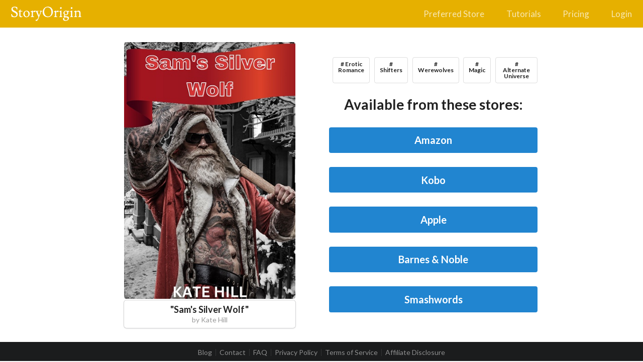

--- FILE ---
content_type: text/html; charset=utf-8
request_url: https://storyoriginapp.com/universalbooklinks/70e2fa66-87ed-11ed-8d56-d3e611ed9f80
body_size: 3432
content:
<!DOCTYPE html><html lang="en"><head><meta charSet="utf-8"/><meta name="viewport" content="width=device-width, initial-scale=1, maximum-scale=1, shrink-to-fit=no"/><meta name="Description" content="The best way for authors to find reviewers, build their mailing list, and increase sales through newsletter swaps and group promotions."/><title>Sam&#x27;s Silver Wolf</title><meta property="og:type" content="website"/><meta property="og:title" content="Sam&#x27;s Silver Wolf"/><meta property="og:url" content="https://storyoriginapp.com/universalbooklinks/70e2fa66-87ed-11ed-8d56-d3e611ed9f80"/><meta property="og:description"/><meta property="og:image" content="https://uploads.storyoriginapp.com/c/bc/fb4524de-a610-48d4-9a26-121bf9818fd9.jpg"/><meta name="next-head-count" content="9"/><meta charSet="utf-8"/><meta name="theme-color" content="#000000"/><meta name="google-site-verification" content="w0l2iQrMPMI78EQqIPYAwXoQkkfEsSjgrNR0DbHlip4"/><link rel="icon" href="/favicon.svg" type="image/svg+xml"/><link rel="apple-touch-icon" sizes="180x180" href="/apple-touch-icon.png"/><link rel="icon" type="image/png" sizes="32x32" href="/favicon-32x32.png"/><link rel="icon" type="image/png" sizes="16x16" href="/favicon-16x16.png"/><link rel="mask-icon" href="/safari-pinned-tab.svg" color="#5bbad5"/><meta name="msapplication-TileColor" content="#da532c"/><meta name="theme-color" content="#ffffff"/><link rel="preconnect" href="https://www.google-analytics.com"/><link rel="preconnect" href="https://fonts.googleapis.com"/><link rel="preconnect" href="https://fonts.gstatic.com"/><style type="text/css">.fresnel-container{margin:0;padding:0;}
@media not all and (min-width:320px) and (max-width:767.98px){.fresnel-at-mobile{display:none!important;}}
@media not all and (min-width:768px) and (max-width:991.98px){.fresnel-at-tablet{display:none!important;}}
@media not all and (min-width:992px) and (max-width:1199.98px){.fresnel-at-computer{display:none!important;}}
@media not all and (min-width:1200px) and (max-width:1919.98px){.fresnel-at-largeScreen{display:none!important;}}
@media not all and (min-width:1920px){.fresnel-at-widescreen{display:none!important;}}
@media not all and (max-width:767.98px){.fresnel-lessThan-tablet{display:none!important;}}
@media not all and (max-width:991.98px){.fresnel-lessThan-computer{display:none!important;}}
@media not all and (max-width:1199.98px){.fresnel-lessThan-largeScreen{display:none!important;}}
@media not all and (max-width:1919.98px){.fresnel-lessThan-widescreen{display:none!important;}}
@media not all and (min-width:768px){.fresnel-greaterThan-mobile{display:none!important;}}
@media not all and (min-width:992px){.fresnel-greaterThan-tablet{display:none!important;}}
@media not all and (min-width:1200px){.fresnel-greaterThan-computer{display:none!important;}}
@media not all and (min-width:1920px){.fresnel-greaterThan-largeScreen{display:none!important;}}
@media not all and (min-width:320px){.fresnel-greaterThanOrEqual-mobile{display:none!important;}}
@media not all and (min-width:768px){.fresnel-greaterThanOrEqual-tablet{display:none!important;}}
@media not all and (min-width:992px){.fresnel-greaterThanOrEqual-computer{display:none!important;}}
@media not all and (min-width:1200px){.fresnel-greaterThanOrEqual-largeScreen{display:none!important;}}
@media not all and (min-width:1920px){.fresnel-greaterThanOrEqual-widescreen{display:none!important;}}
@media not all and (min-width:320px) and (max-width:767.98px){.fresnel-between-mobile-tablet{display:none!important;}}
@media not all and (min-width:320px) and (max-width:991.98px){.fresnel-between-mobile-computer{display:none!important;}}
@media not all and (min-width:320px) and (max-width:1199.98px){.fresnel-between-mobile-largeScreen{display:none!important;}}
@media not all and (min-width:320px) and (max-width:1919.98px){.fresnel-between-mobile-widescreen{display:none!important;}}
@media not all and (min-width:768px) and (max-width:991.98px){.fresnel-between-tablet-computer{display:none!important;}}
@media not all and (min-width:768px) and (max-width:1199.98px){.fresnel-between-tablet-largeScreen{display:none!important;}}
@media not all and (min-width:768px) and (max-width:1919.98px){.fresnel-between-tablet-widescreen{display:none!important;}}
@media not all and (min-width:992px) and (max-width:1199.98px){.fresnel-between-computer-largeScreen{display:none!important;}}
@media not all and (min-width:992px) and (max-width:1919.98px){.fresnel-between-computer-widescreen{display:none!important;}}
@media not all and (min-width:1200px) and (max-width:1919.98px){.fresnel-between-largeScreen-widescreen{display:none!important;}}</style><link data-next-font="" rel="preconnect" href="/" crossorigin="anonymous"/><link rel="preload" href="/_next/static/css/0f19cfef6e0f9a98.css" as="style"/><link rel="stylesheet" href="/_next/static/css/0f19cfef6e0f9a98.css" data-n-g=""/><noscript data-n-css=""></noscript><script defer="" nomodule="" src="/_next/static/chunks/polyfills-42372ed130431b0a.js"></script><script src="/_next/static/chunks/webpack-dd8919a572f3efbe.js" defer=""></script><script src="/_next/static/chunks/framework-945b357d4a851f4b.js" defer=""></script><script src="/_next/static/chunks/main-0fa4936c80732a6e.js" defer=""></script><script src="/_next/static/chunks/pages/_app-80e88be3ecfc9432.js" defer=""></script><script src="/_next/static/chunks/1266-b813f09e9a63a21b.js" defer=""></script><script src="/_next/static/chunks/7011-2d1c4a5e0eaa3152.js" defer=""></script><script src="/_next/static/chunks/pages/universalbooklinks/%5BuniversalBookLinkId%5D-24a7452837e549f0.js" defer=""></script><script src="/_next/static/-OxCxFNdQLTnKefIbDvOk/_buildManifest.js" defer=""></script><script src="/_next/static/-OxCxFNdQLTnKefIbDvOk/_ssgManifest.js" defer=""></script><style id="__jsx-58057865d3586f85">.grecaptcha-badge{visibility:hidden}</style></head><body><div id="__next"><div style="display:flex;min-height:100vh;flex-direction:column;flex:1;position:relative" class="jsx-58057865d3586f85"><div class="Toastify"></div><div class="fresnel-container fresnel-at-mobile "><div><div style="top:0;border-radius:0;z-index:101;width:100%"><div style="border-radius:0;margin:0;background:#E6B000" class="ui huge inverted menu"><a href="/" class="item"><img src="/StoryOrigin-white.svg" style="width:140px"/></a><div class="right menu"><a class="item"><i aria-hidden="true" class="large icon"><svg stroke="currentColor" fill="currentColor" stroke-width="0" viewBox="0 0 448 512" height="1em" width="1em" xmlns="http://www.w3.org/2000/svg"><path d="M16 132h416c8.837 0 16-7.163 16-16V76c0-8.837-7.163-16-16-16H16C7.163 60 0 67.163 0 76v40c0 8.837 7.163 16 16 16zm0 160h416c8.837 0 16-7.163 16-16v-40c0-8.837-7.163-16-16-16H16c-8.837 0-16 7.163-16 16v40c0 8.837 7.163 16 16 16zm0 160h416c8.837 0 16-7.163 16-16v-40c0-8.837-7.163-16-16-16H16c-8.837 0-16 7.163-16 16v40c0 8.837 7.163 16 16 16z"></path></svg></i></a></div></div></div><div style="margin-top:3rem" class="ui container"></div></div></div><div class="fresnel-container fresnel-greaterThan-mobile "><div style="background:#E6B000;height:55px" class="ui huge inverted secondary top fixed menu"><a href="/" class="item"><img src="/StoryOrigin-white.svg" style="width:140px"/></a><div class="right menu"><a href="/preferredstore" class="item">Preferred Store</a><a href="/tutorials" class="item">Tutorials</a><a href="/pricing" class="item">Pricing</a><div class="item"><div class="ui small active inverted inline loader"></div></div></div></div><div style="margin-top:6rem" class="ui container"></div></div><div style="padding:0 20px;max-width:900px;margin:0 auto;width:100%"><div style="display:grid;grid-template-columns:repeat(auto-fit, minmax(300px, 1fr));column-gap:30px;justify-items:center"><div><div><div class="dimmable"><img style="max-height:40vmax;width:auto" src="data:image/svg+xml,%3Csvg xmlns=&quot;http://www.w3.org/2000/svg&quot; width=&quot;400&quot; height=&quot;600&quot; viewBox=&quot;0 0 400 600&quot;%3E%3C/svg%3E" class="ui fluid rounded image"/><div class="ui active transition visible dimmer"><div class="content"><div class="ui medium loader"></div></div></div></div></div><div style="display:flex"><div style="margin-top:.25rem;padding:.5rem;box-shadow:0 1px 3px 0 #d4d4d5, 0 0 0 1px #d4d4d5;border-radius:5px;background:white;flex-grow:1;width:0"><h1 style="font-size:18px;margin:0;text-align:center"><b>&quot;<!-- -->Sam&#x27;s Silver Wolf<!-- -->&quot;</b></h1><h2 style="font-size:14px;margin:0;text-align:center;color:rgba(0,0,0,.4);font-weight:400">by <!-- -->Kate Hill</h2></div></div></div><div style="margin-top:2rem;width:100%"><div style="text-wrap:balance" class="ui huge center aligned header"><div class="sub header"></div><div style="display:flex;justify-content:center"><div style="margin-top:0.4rem;background:none" class="ui basic label"># Erotic Romance</div><div style="margin-top:0.4rem;background:none" class="ui basic label"># Shifters</div><div style="margin-top:0.4rem;background:none" class="ui basic label"># Werewolves</div><div style="margin-top:0.4rem;background:none" class="ui basic label"># Magic</div><div style="margin-top:0.4rem;background:none" class="ui basic label"># Alternate Universe</div></div></div><div class="ui huge center aligned header">Available from these stores:</div><button style="margin-top:2rem" class="ui huge fluid primary button">Amazon</button><button style="margin-top:2rem" class="ui huge fluid primary button">Kobo</button><button style="margin-top:2rem" class="ui huge fluid primary button">Apple</button><button style="margin-top:2rem" class="ui huge fluid primary button">Barnes &amp; Noble</button><button style="margin-top:2rem" class="ui huge fluid primary button">Smashwords</button></div></div></div><div style="margin-top:auto"><div style="margin-top:2rem;padding-bottom:.3rem;height:40px" class="ui inverted vertical segment"><div style="display:flex;justify-content:center;align-items:center;flex-direction:column" class="ui container"><div role="list" style="text-align:center" class="ui divided horizontal inverted link list"><a role="listitem" href="/blog" class="item">Blog</a><a role="listitem" href="/contact" class="item">Contact</a><a role="listitem" href="/faq" class="item">FAQ</a><a role="listitem" href="/privacy" class="item">Privacy Policy</a><a role="listitem" href="/terms" class="item">Terms of Service</a><a role="listitem" href="/affiliate-disclosure" class="item">Affiliate Disclosure</a></div></div></div></div></div></div><script id="__NEXT_DATA__" type="application/json">{"props":{"pageProps":{"isOnCustomDomain":false,"universalBookLinkId":"70e2fa66-87ed-11ed-8d56-d3e611ed9f80","initialApolloState":{"AuthorProfile:077b0300-4367-11ec-9e06-871f77ed65ed":{"__typename":"AuthorProfile","nodeId":"AuthorProfile:077b0300-4367-11ec-9e06-871f77ed65ed","penName":"Kate Hill","profileImageLink":null,"tagline":null},"UniversalBookLink:70e2fa66-87ed-11ed-8d56-d3e611ed9f80":{"__typename":"UniversalBookLink","nodeId":"UniversalBookLink:70e2fa66-87ed-11ed-8d56-d3e611ed9f80","id":"70e2fa66-87ed-11ed-8d56-d3e611ed9f80","title":"Sam's Silver Wolf","headline":null,"subheader":null,"tags":["Erotic Romance","Shifters","Werewolves","Magic","Alternate Universe"],"bookCoverLink":"https://uploads.storyoriginapp.com/c/bc/fb4524de-a610-48d4-9a26-121bf9818fd9.jpg","facebookPixelId":null,"authorProfile":{"__ref":"AuthorProfile:077b0300-4367-11ec-9e06-871f77ed65ed"},"storeLinks":[{"__typename":"StoreLink","store":"Amazon","storeEnum":"amazon"},{"__typename":"StoreLink","store":"Kobo","storeEnum":"kobo"},{"__typename":"StoreLink","store":"Apple","storeEnum":"apple"},{"__typename":"StoreLink","store":"Barnes \u0026 Noble","storeEnum":"bn"},{"__typename":"StoreLink","store":"Smashwords","storeEnum":"smashwords"}],"sitePage":null},"ROOT_QUERY":{"__typename":"Query","viewersPreferredStore":null,"viewerInEurope":false,"node({\"nodeId\":\"UniversalBookLink:70e2fa66-87ed-11ed-8d56-d3e611ed9f80\"})":{"__ref":"UniversalBookLink:70e2fa66-87ed-11ed-8d56-d3e611ed9f80"}}}},"__N_SSP":true},"page":"/universalbooklinks/[universalBookLinkId]","query":{"universalBookLinkId":"70e2fa66-87ed-11ed-8d56-d3e611ed9f80"},"buildId":"-OxCxFNdQLTnKefIbDvOk","isFallback":false,"isExperimentalCompile":false,"gssp":true,"scriptLoader":[]}</script></body></html>

--- FILE ---
content_type: text/html; charset=utf-8
request_url: https://www.google.com/recaptcha/api2/anchor?ar=1&k=6LfeIIEeAAAAAJvQjQKfKCsW6poOMtrKoWT4H-BW&co=aHR0cHM6Ly9zdG9yeW9yaWdpbmFwcC5jb206NDQz&hl=en&v=N67nZn4AqZkNcbeMu4prBgzg&size=invisible&anchor-ms=20000&execute-ms=30000&cb=3fidly6oogay
body_size: 48853
content:
<!DOCTYPE HTML><html dir="ltr" lang="en"><head><meta http-equiv="Content-Type" content="text/html; charset=UTF-8">
<meta http-equiv="X-UA-Compatible" content="IE=edge">
<title>reCAPTCHA</title>
<style type="text/css">
/* cyrillic-ext */
@font-face {
  font-family: 'Roboto';
  font-style: normal;
  font-weight: 400;
  font-stretch: 100%;
  src: url(//fonts.gstatic.com/s/roboto/v48/KFO7CnqEu92Fr1ME7kSn66aGLdTylUAMa3GUBHMdazTgWw.woff2) format('woff2');
  unicode-range: U+0460-052F, U+1C80-1C8A, U+20B4, U+2DE0-2DFF, U+A640-A69F, U+FE2E-FE2F;
}
/* cyrillic */
@font-face {
  font-family: 'Roboto';
  font-style: normal;
  font-weight: 400;
  font-stretch: 100%;
  src: url(//fonts.gstatic.com/s/roboto/v48/KFO7CnqEu92Fr1ME7kSn66aGLdTylUAMa3iUBHMdazTgWw.woff2) format('woff2');
  unicode-range: U+0301, U+0400-045F, U+0490-0491, U+04B0-04B1, U+2116;
}
/* greek-ext */
@font-face {
  font-family: 'Roboto';
  font-style: normal;
  font-weight: 400;
  font-stretch: 100%;
  src: url(//fonts.gstatic.com/s/roboto/v48/KFO7CnqEu92Fr1ME7kSn66aGLdTylUAMa3CUBHMdazTgWw.woff2) format('woff2');
  unicode-range: U+1F00-1FFF;
}
/* greek */
@font-face {
  font-family: 'Roboto';
  font-style: normal;
  font-weight: 400;
  font-stretch: 100%;
  src: url(//fonts.gstatic.com/s/roboto/v48/KFO7CnqEu92Fr1ME7kSn66aGLdTylUAMa3-UBHMdazTgWw.woff2) format('woff2');
  unicode-range: U+0370-0377, U+037A-037F, U+0384-038A, U+038C, U+038E-03A1, U+03A3-03FF;
}
/* math */
@font-face {
  font-family: 'Roboto';
  font-style: normal;
  font-weight: 400;
  font-stretch: 100%;
  src: url(//fonts.gstatic.com/s/roboto/v48/KFO7CnqEu92Fr1ME7kSn66aGLdTylUAMawCUBHMdazTgWw.woff2) format('woff2');
  unicode-range: U+0302-0303, U+0305, U+0307-0308, U+0310, U+0312, U+0315, U+031A, U+0326-0327, U+032C, U+032F-0330, U+0332-0333, U+0338, U+033A, U+0346, U+034D, U+0391-03A1, U+03A3-03A9, U+03B1-03C9, U+03D1, U+03D5-03D6, U+03F0-03F1, U+03F4-03F5, U+2016-2017, U+2034-2038, U+203C, U+2040, U+2043, U+2047, U+2050, U+2057, U+205F, U+2070-2071, U+2074-208E, U+2090-209C, U+20D0-20DC, U+20E1, U+20E5-20EF, U+2100-2112, U+2114-2115, U+2117-2121, U+2123-214F, U+2190, U+2192, U+2194-21AE, U+21B0-21E5, U+21F1-21F2, U+21F4-2211, U+2213-2214, U+2216-22FF, U+2308-230B, U+2310, U+2319, U+231C-2321, U+2336-237A, U+237C, U+2395, U+239B-23B7, U+23D0, U+23DC-23E1, U+2474-2475, U+25AF, U+25B3, U+25B7, U+25BD, U+25C1, U+25CA, U+25CC, U+25FB, U+266D-266F, U+27C0-27FF, U+2900-2AFF, U+2B0E-2B11, U+2B30-2B4C, U+2BFE, U+3030, U+FF5B, U+FF5D, U+1D400-1D7FF, U+1EE00-1EEFF;
}
/* symbols */
@font-face {
  font-family: 'Roboto';
  font-style: normal;
  font-weight: 400;
  font-stretch: 100%;
  src: url(//fonts.gstatic.com/s/roboto/v48/KFO7CnqEu92Fr1ME7kSn66aGLdTylUAMaxKUBHMdazTgWw.woff2) format('woff2');
  unicode-range: U+0001-000C, U+000E-001F, U+007F-009F, U+20DD-20E0, U+20E2-20E4, U+2150-218F, U+2190, U+2192, U+2194-2199, U+21AF, U+21E6-21F0, U+21F3, U+2218-2219, U+2299, U+22C4-22C6, U+2300-243F, U+2440-244A, U+2460-24FF, U+25A0-27BF, U+2800-28FF, U+2921-2922, U+2981, U+29BF, U+29EB, U+2B00-2BFF, U+4DC0-4DFF, U+FFF9-FFFB, U+10140-1018E, U+10190-1019C, U+101A0, U+101D0-101FD, U+102E0-102FB, U+10E60-10E7E, U+1D2C0-1D2D3, U+1D2E0-1D37F, U+1F000-1F0FF, U+1F100-1F1AD, U+1F1E6-1F1FF, U+1F30D-1F30F, U+1F315, U+1F31C, U+1F31E, U+1F320-1F32C, U+1F336, U+1F378, U+1F37D, U+1F382, U+1F393-1F39F, U+1F3A7-1F3A8, U+1F3AC-1F3AF, U+1F3C2, U+1F3C4-1F3C6, U+1F3CA-1F3CE, U+1F3D4-1F3E0, U+1F3ED, U+1F3F1-1F3F3, U+1F3F5-1F3F7, U+1F408, U+1F415, U+1F41F, U+1F426, U+1F43F, U+1F441-1F442, U+1F444, U+1F446-1F449, U+1F44C-1F44E, U+1F453, U+1F46A, U+1F47D, U+1F4A3, U+1F4B0, U+1F4B3, U+1F4B9, U+1F4BB, U+1F4BF, U+1F4C8-1F4CB, U+1F4D6, U+1F4DA, U+1F4DF, U+1F4E3-1F4E6, U+1F4EA-1F4ED, U+1F4F7, U+1F4F9-1F4FB, U+1F4FD-1F4FE, U+1F503, U+1F507-1F50B, U+1F50D, U+1F512-1F513, U+1F53E-1F54A, U+1F54F-1F5FA, U+1F610, U+1F650-1F67F, U+1F687, U+1F68D, U+1F691, U+1F694, U+1F698, U+1F6AD, U+1F6B2, U+1F6B9-1F6BA, U+1F6BC, U+1F6C6-1F6CF, U+1F6D3-1F6D7, U+1F6E0-1F6EA, U+1F6F0-1F6F3, U+1F6F7-1F6FC, U+1F700-1F7FF, U+1F800-1F80B, U+1F810-1F847, U+1F850-1F859, U+1F860-1F887, U+1F890-1F8AD, U+1F8B0-1F8BB, U+1F8C0-1F8C1, U+1F900-1F90B, U+1F93B, U+1F946, U+1F984, U+1F996, U+1F9E9, U+1FA00-1FA6F, U+1FA70-1FA7C, U+1FA80-1FA89, U+1FA8F-1FAC6, U+1FACE-1FADC, U+1FADF-1FAE9, U+1FAF0-1FAF8, U+1FB00-1FBFF;
}
/* vietnamese */
@font-face {
  font-family: 'Roboto';
  font-style: normal;
  font-weight: 400;
  font-stretch: 100%;
  src: url(//fonts.gstatic.com/s/roboto/v48/KFO7CnqEu92Fr1ME7kSn66aGLdTylUAMa3OUBHMdazTgWw.woff2) format('woff2');
  unicode-range: U+0102-0103, U+0110-0111, U+0128-0129, U+0168-0169, U+01A0-01A1, U+01AF-01B0, U+0300-0301, U+0303-0304, U+0308-0309, U+0323, U+0329, U+1EA0-1EF9, U+20AB;
}
/* latin-ext */
@font-face {
  font-family: 'Roboto';
  font-style: normal;
  font-weight: 400;
  font-stretch: 100%;
  src: url(//fonts.gstatic.com/s/roboto/v48/KFO7CnqEu92Fr1ME7kSn66aGLdTylUAMa3KUBHMdazTgWw.woff2) format('woff2');
  unicode-range: U+0100-02BA, U+02BD-02C5, U+02C7-02CC, U+02CE-02D7, U+02DD-02FF, U+0304, U+0308, U+0329, U+1D00-1DBF, U+1E00-1E9F, U+1EF2-1EFF, U+2020, U+20A0-20AB, U+20AD-20C0, U+2113, U+2C60-2C7F, U+A720-A7FF;
}
/* latin */
@font-face {
  font-family: 'Roboto';
  font-style: normal;
  font-weight: 400;
  font-stretch: 100%;
  src: url(//fonts.gstatic.com/s/roboto/v48/KFO7CnqEu92Fr1ME7kSn66aGLdTylUAMa3yUBHMdazQ.woff2) format('woff2');
  unicode-range: U+0000-00FF, U+0131, U+0152-0153, U+02BB-02BC, U+02C6, U+02DA, U+02DC, U+0304, U+0308, U+0329, U+2000-206F, U+20AC, U+2122, U+2191, U+2193, U+2212, U+2215, U+FEFF, U+FFFD;
}
/* cyrillic-ext */
@font-face {
  font-family: 'Roboto';
  font-style: normal;
  font-weight: 500;
  font-stretch: 100%;
  src: url(//fonts.gstatic.com/s/roboto/v48/KFO7CnqEu92Fr1ME7kSn66aGLdTylUAMa3GUBHMdazTgWw.woff2) format('woff2');
  unicode-range: U+0460-052F, U+1C80-1C8A, U+20B4, U+2DE0-2DFF, U+A640-A69F, U+FE2E-FE2F;
}
/* cyrillic */
@font-face {
  font-family: 'Roboto';
  font-style: normal;
  font-weight: 500;
  font-stretch: 100%;
  src: url(//fonts.gstatic.com/s/roboto/v48/KFO7CnqEu92Fr1ME7kSn66aGLdTylUAMa3iUBHMdazTgWw.woff2) format('woff2');
  unicode-range: U+0301, U+0400-045F, U+0490-0491, U+04B0-04B1, U+2116;
}
/* greek-ext */
@font-face {
  font-family: 'Roboto';
  font-style: normal;
  font-weight: 500;
  font-stretch: 100%;
  src: url(//fonts.gstatic.com/s/roboto/v48/KFO7CnqEu92Fr1ME7kSn66aGLdTylUAMa3CUBHMdazTgWw.woff2) format('woff2');
  unicode-range: U+1F00-1FFF;
}
/* greek */
@font-face {
  font-family: 'Roboto';
  font-style: normal;
  font-weight: 500;
  font-stretch: 100%;
  src: url(//fonts.gstatic.com/s/roboto/v48/KFO7CnqEu92Fr1ME7kSn66aGLdTylUAMa3-UBHMdazTgWw.woff2) format('woff2');
  unicode-range: U+0370-0377, U+037A-037F, U+0384-038A, U+038C, U+038E-03A1, U+03A3-03FF;
}
/* math */
@font-face {
  font-family: 'Roboto';
  font-style: normal;
  font-weight: 500;
  font-stretch: 100%;
  src: url(//fonts.gstatic.com/s/roboto/v48/KFO7CnqEu92Fr1ME7kSn66aGLdTylUAMawCUBHMdazTgWw.woff2) format('woff2');
  unicode-range: U+0302-0303, U+0305, U+0307-0308, U+0310, U+0312, U+0315, U+031A, U+0326-0327, U+032C, U+032F-0330, U+0332-0333, U+0338, U+033A, U+0346, U+034D, U+0391-03A1, U+03A3-03A9, U+03B1-03C9, U+03D1, U+03D5-03D6, U+03F0-03F1, U+03F4-03F5, U+2016-2017, U+2034-2038, U+203C, U+2040, U+2043, U+2047, U+2050, U+2057, U+205F, U+2070-2071, U+2074-208E, U+2090-209C, U+20D0-20DC, U+20E1, U+20E5-20EF, U+2100-2112, U+2114-2115, U+2117-2121, U+2123-214F, U+2190, U+2192, U+2194-21AE, U+21B0-21E5, U+21F1-21F2, U+21F4-2211, U+2213-2214, U+2216-22FF, U+2308-230B, U+2310, U+2319, U+231C-2321, U+2336-237A, U+237C, U+2395, U+239B-23B7, U+23D0, U+23DC-23E1, U+2474-2475, U+25AF, U+25B3, U+25B7, U+25BD, U+25C1, U+25CA, U+25CC, U+25FB, U+266D-266F, U+27C0-27FF, U+2900-2AFF, U+2B0E-2B11, U+2B30-2B4C, U+2BFE, U+3030, U+FF5B, U+FF5D, U+1D400-1D7FF, U+1EE00-1EEFF;
}
/* symbols */
@font-face {
  font-family: 'Roboto';
  font-style: normal;
  font-weight: 500;
  font-stretch: 100%;
  src: url(//fonts.gstatic.com/s/roboto/v48/KFO7CnqEu92Fr1ME7kSn66aGLdTylUAMaxKUBHMdazTgWw.woff2) format('woff2');
  unicode-range: U+0001-000C, U+000E-001F, U+007F-009F, U+20DD-20E0, U+20E2-20E4, U+2150-218F, U+2190, U+2192, U+2194-2199, U+21AF, U+21E6-21F0, U+21F3, U+2218-2219, U+2299, U+22C4-22C6, U+2300-243F, U+2440-244A, U+2460-24FF, U+25A0-27BF, U+2800-28FF, U+2921-2922, U+2981, U+29BF, U+29EB, U+2B00-2BFF, U+4DC0-4DFF, U+FFF9-FFFB, U+10140-1018E, U+10190-1019C, U+101A0, U+101D0-101FD, U+102E0-102FB, U+10E60-10E7E, U+1D2C0-1D2D3, U+1D2E0-1D37F, U+1F000-1F0FF, U+1F100-1F1AD, U+1F1E6-1F1FF, U+1F30D-1F30F, U+1F315, U+1F31C, U+1F31E, U+1F320-1F32C, U+1F336, U+1F378, U+1F37D, U+1F382, U+1F393-1F39F, U+1F3A7-1F3A8, U+1F3AC-1F3AF, U+1F3C2, U+1F3C4-1F3C6, U+1F3CA-1F3CE, U+1F3D4-1F3E0, U+1F3ED, U+1F3F1-1F3F3, U+1F3F5-1F3F7, U+1F408, U+1F415, U+1F41F, U+1F426, U+1F43F, U+1F441-1F442, U+1F444, U+1F446-1F449, U+1F44C-1F44E, U+1F453, U+1F46A, U+1F47D, U+1F4A3, U+1F4B0, U+1F4B3, U+1F4B9, U+1F4BB, U+1F4BF, U+1F4C8-1F4CB, U+1F4D6, U+1F4DA, U+1F4DF, U+1F4E3-1F4E6, U+1F4EA-1F4ED, U+1F4F7, U+1F4F9-1F4FB, U+1F4FD-1F4FE, U+1F503, U+1F507-1F50B, U+1F50D, U+1F512-1F513, U+1F53E-1F54A, U+1F54F-1F5FA, U+1F610, U+1F650-1F67F, U+1F687, U+1F68D, U+1F691, U+1F694, U+1F698, U+1F6AD, U+1F6B2, U+1F6B9-1F6BA, U+1F6BC, U+1F6C6-1F6CF, U+1F6D3-1F6D7, U+1F6E0-1F6EA, U+1F6F0-1F6F3, U+1F6F7-1F6FC, U+1F700-1F7FF, U+1F800-1F80B, U+1F810-1F847, U+1F850-1F859, U+1F860-1F887, U+1F890-1F8AD, U+1F8B0-1F8BB, U+1F8C0-1F8C1, U+1F900-1F90B, U+1F93B, U+1F946, U+1F984, U+1F996, U+1F9E9, U+1FA00-1FA6F, U+1FA70-1FA7C, U+1FA80-1FA89, U+1FA8F-1FAC6, U+1FACE-1FADC, U+1FADF-1FAE9, U+1FAF0-1FAF8, U+1FB00-1FBFF;
}
/* vietnamese */
@font-face {
  font-family: 'Roboto';
  font-style: normal;
  font-weight: 500;
  font-stretch: 100%;
  src: url(//fonts.gstatic.com/s/roboto/v48/KFO7CnqEu92Fr1ME7kSn66aGLdTylUAMa3OUBHMdazTgWw.woff2) format('woff2');
  unicode-range: U+0102-0103, U+0110-0111, U+0128-0129, U+0168-0169, U+01A0-01A1, U+01AF-01B0, U+0300-0301, U+0303-0304, U+0308-0309, U+0323, U+0329, U+1EA0-1EF9, U+20AB;
}
/* latin-ext */
@font-face {
  font-family: 'Roboto';
  font-style: normal;
  font-weight: 500;
  font-stretch: 100%;
  src: url(//fonts.gstatic.com/s/roboto/v48/KFO7CnqEu92Fr1ME7kSn66aGLdTylUAMa3KUBHMdazTgWw.woff2) format('woff2');
  unicode-range: U+0100-02BA, U+02BD-02C5, U+02C7-02CC, U+02CE-02D7, U+02DD-02FF, U+0304, U+0308, U+0329, U+1D00-1DBF, U+1E00-1E9F, U+1EF2-1EFF, U+2020, U+20A0-20AB, U+20AD-20C0, U+2113, U+2C60-2C7F, U+A720-A7FF;
}
/* latin */
@font-face {
  font-family: 'Roboto';
  font-style: normal;
  font-weight: 500;
  font-stretch: 100%;
  src: url(//fonts.gstatic.com/s/roboto/v48/KFO7CnqEu92Fr1ME7kSn66aGLdTylUAMa3yUBHMdazQ.woff2) format('woff2');
  unicode-range: U+0000-00FF, U+0131, U+0152-0153, U+02BB-02BC, U+02C6, U+02DA, U+02DC, U+0304, U+0308, U+0329, U+2000-206F, U+20AC, U+2122, U+2191, U+2193, U+2212, U+2215, U+FEFF, U+FFFD;
}
/* cyrillic-ext */
@font-face {
  font-family: 'Roboto';
  font-style: normal;
  font-weight: 900;
  font-stretch: 100%;
  src: url(//fonts.gstatic.com/s/roboto/v48/KFO7CnqEu92Fr1ME7kSn66aGLdTylUAMa3GUBHMdazTgWw.woff2) format('woff2');
  unicode-range: U+0460-052F, U+1C80-1C8A, U+20B4, U+2DE0-2DFF, U+A640-A69F, U+FE2E-FE2F;
}
/* cyrillic */
@font-face {
  font-family: 'Roboto';
  font-style: normal;
  font-weight: 900;
  font-stretch: 100%;
  src: url(//fonts.gstatic.com/s/roboto/v48/KFO7CnqEu92Fr1ME7kSn66aGLdTylUAMa3iUBHMdazTgWw.woff2) format('woff2');
  unicode-range: U+0301, U+0400-045F, U+0490-0491, U+04B0-04B1, U+2116;
}
/* greek-ext */
@font-face {
  font-family: 'Roboto';
  font-style: normal;
  font-weight: 900;
  font-stretch: 100%;
  src: url(//fonts.gstatic.com/s/roboto/v48/KFO7CnqEu92Fr1ME7kSn66aGLdTylUAMa3CUBHMdazTgWw.woff2) format('woff2');
  unicode-range: U+1F00-1FFF;
}
/* greek */
@font-face {
  font-family: 'Roboto';
  font-style: normal;
  font-weight: 900;
  font-stretch: 100%;
  src: url(//fonts.gstatic.com/s/roboto/v48/KFO7CnqEu92Fr1ME7kSn66aGLdTylUAMa3-UBHMdazTgWw.woff2) format('woff2');
  unicode-range: U+0370-0377, U+037A-037F, U+0384-038A, U+038C, U+038E-03A1, U+03A3-03FF;
}
/* math */
@font-face {
  font-family: 'Roboto';
  font-style: normal;
  font-weight: 900;
  font-stretch: 100%;
  src: url(//fonts.gstatic.com/s/roboto/v48/KFO7CnqEu92Fr1ME7kSn66aGLdTylUAMawCUBHMdazTgWw.woff2) format('woff2');
  unicode-range: U+0302-0303, U+0305, U+0307-0308, U+0310, U+0312, U+0315, U+031A, U+0326-0327, U+032C, U+032F-0330, U+0332-0333, U+0338, U+033A, U+0346, U+034D, U+0391-03A1, U+03A3-03A9, U+03B1-03C9, U+03D1, U+03D5-03D6, U+03F0-03F1, U+03F4-03F5, U+2016-2017, U+2034-2038, U+203C, U+2040, U+2043, U+2047, U+2050, U+2057, U+205F, U+2070-2071, U+2074-208E, U+2090-209C, U+20D0-20DC, U+20E1, U+20E5-20EF, U+2100-2112, U+2114-2115, U+2117-2121, U+2123-214F, U+2190, U+2192, U+2194-21AE, U+21B0-21E5, U+21F1-21F2, U+21F4-2211, U+2213-2214, U+2216-22FF, U+2308-230B, U+2310, U+2319, U+231C-2321, U+2336-237A, U+237C, U+2395, U+239B-23B7, U+23D0, U+23DC-23E1, U+2474-2475, U+25AF, U+25B3, U+25B7, U+25BD, U+25C1, U+25CA, U+25CC, U+25FB, U+266D-266F, U+27C0-27FF, U+2900-2AFF, U+2B0E-2B11, U+2B30-2B4C, U+2BFE, U+3030, U+FF5B, U+FF5D, U+1D400-1D7FF, U+1EE00-1EEFF;
}
/* symbols */
@font-face {
  font-family: 'Roboto';
  font-style: normal;
  font-weight: 900;
  font-stretch: 100%;
  src: url(//fonts.gstatic.com/s/roboto/v48/KFO7CnqEu92Fr1ME7kSn66aGLdTylUAMaxKUBHMdazTgWw.woff2) format('woff2');
  unicode-range: U+0001-000C, U+000E-001F, U+007F-009F, U+20DD-20E0, U+20E2-20E4, U+2150-218F, U+2190, U+2192, U+2194-2199, U+21AF, U+21E6-21F0, U+21F3, U+2218-2219, U+2299, U+22C4-22C6, U+2300-243F, U+2440-244A, U+2460-24FF, U+25A0-27BF, U+2800-28FF, U+2921-2922, U+2981, U+29BF, U+29EB, U+2B00-2BFF, U+4DC0-4DFF, U+FFF9-FFFB, U+10140-1018E, U+10190-1019C, U+101A0, U+101D0-101FD, U+102E0-102FB, U+10E60-10E7E, U+1D2C0-1D2D3, U+1D2E0-1D37F, U+1F000-1F0FF, U+1F100-1F1AD, U+1F1E6-1F1FF, U+1F30D-1F30F, U+1F315, U+1F31C, U+1F31E, U+1F320-1F32C, U+1F336, U+1F378, U+1F37D, U+1F382, U+1F393-1F39F, U+1F3A7-1F3A8, U+1F3AC-1F3AF, U+1F3C2, U+1F3C4-1F3C6, U+1F3CA-1F3CE, U+1F3D4-1F3E0, U+1F3ED, U+1F3F1-1F3F3, U+1F3F5-1F3F7, U+1F408, U+1F415, U+1F41F, U+1F426, U+1F43F, U+1F441-1F442, U+1F444, U+1F446-1F449, U+1F44C-1F44E, U+1F453, U+1F46A, U+1F47D, U+1F4A3, U+1F4B0, U+1F4B3, U+1F4B9, U+1F4BB, U+1F4BF, U+1F4C8-1F4CB, U+1F4D6, U+1F4DA, U+1F4DF, U+1F4E3-1F4E6, U+1F4EA-1F4ED, U+1F4F7, U+1F4F9-1F4FB, U+1F4FD-1F4FE, U+1F503, U+1F507-1F50B, U+1F50D, U+1F512-1F513, U+1F53E-1F54A, U+1F54F-1F5FA, U+1F610, U+1F650-1F67F, U+1F687, U+1F68D, U+1F691, U+1F694, U+1F698, U+1F6AD, U+1F6B2, U+1F6B9-1F6BA, U+1F6BC, U+1F6C6-1F6CF, U+1F6D3-1F6D7, U+1F6E0-1F6EA, U+1F6F0-1F6F3, U+1F6F7-1F6FC, U+1F700-1F7FF, U+1F800-1F80B, U+1F810-1F847, U+1F850-1F859, U+1F860-1F887, U+1F890-1F8AD, U+1F8B0-1F8BB, U+1F8C0-1F8C1, U+1F900-1F90B, U+1F93B, U+1F946, U+1F984, U+1F996, U+1F9E9, U+1FA00-1FA6F, U+1FA70-1FA7C, U+1FA80-1FA89, U+1FA8F-1FAC6, U+1FACE-1FADC, U+1FADF-1FAE9, U+1FAF0-1FAF8, U+1FB00-1FBFF;
}
/* vietnamese */
@font-face {
  font-family: 'Roboto';
  font-style: normal;
  font-weight: 900;
  font-stretch: 100%;
  src: url(//fonts.gstatic.com/s/roboto/v48/KFO7CnqEu92Fr1ME7kSn66aGLdTylUAMa3OUBHMdazTgWw.woff2) format('woff2');
  unicode-range: U+0102-0103, U+0110-0111, U+0128-0129, U+0168-0169, U+01A0-01A1, U+01AF-01B0, U+0300-0301, U+0303-0304, U+0308-0309, U+0323, U+0329, U+1EA0-1EF9, U+20AB;
}
/* latin-ext */
@font-face {
  font-family: 'Roboto';
  font-style: normal;
  font-weight: 900;
  font-stretch: 100%;
  src: url(//fonts.gstatic.com/s/roboto/v48/KFO7CnqEu92Fr1ME7kSn66aGLdTylUAMa3KUBHMdazTgWw.woff2) format('woff2');
  unicode-range: U+0100-02BA, U+02BD-02C5, U+02C7-02CC, U+02CE-02D7, U+02DD-02FF, U+0304, U+0308, U+0329, U+1D00-1DBF, U+1E00-1E9F, U+1EF2-1EFF, U+2020, U+20A0-20AB, U+20AD-20C0, U+2113, U+2C60-2C7F, U+A720-A7FF;
}
/* latin */
@font-face {
  font-family: 'Roboto';
  font-style: normal;
  font-weight: 900;
  font-stretch: 100%;
  src: url(//fonts.gstatic.com/s/roboto/v48/KFO7CnqEu92Fr1ME7kSn66aGLdTylUAMa3yUBHMdazQ.woff2) format('woff2');
  unicode-range: U+0000-00FF, U+0131, U+0152-0153, U+02BB-02BC, U+02C6, U+02DA, U+02DC, U+0304, U+0308, U+0329, U+2000-206F, U+20AC, U+2122, U+2191, U+2193, U+2212, U+2215, U+FEFF, U+FFFD;
}

</style>
<link rel="stylesheet" type="text/css" href="https://www.gstatic.com/recaptcha/releases/N67nZn4AqZkNcbeMu4prBgzg/styles__ltr.css">
<script nonce="JPTIOIIVjpQ2TBBpEXuTvw" type="text/javascript">window['__recaptcha_api'] = 'https://www.google.com/recaptcha/api2/';</script>
<script type="text/javascript" src="https://www.gstatic.com/recaptcha/releases/N67nZn4AqZkNcbeMu4prBgzg/recaptcha__en.js" nonce="JPTIOIIVjpQ2TBBpEXuTvw">
      
    </script></head>
<body><div id="rc-anchor-alert" class="rc-anchor-alert"></div>
<input type="hidden" id="recaptcha-token" value="[base64]">
<script type="text/javascript" nonce="JPTIOIIVjpQ2TBBpEXuTvw">
      recaptcha.anchor.Main.init("[\x22ainput\x22,[\x22bgdata\x22,\x22\x22,\[base64]/[base64]/[base64]/MjU1OlQ/NToyKSlyZXR1cm4gZmFsc2U7cmV0dXJuISgoYSg0MyxXLChZPWUoKFcuQkI9ZCxUKT83MDo0MyxXKSxXLk4pKSxXKS5sLnB1c2goW0RhLFksVD9kKzE6ZCxXLlgsVy5qXSksVy5MPW5sLDApfSxubD1GLnJlcXVlc3RJZGxlQ2FsbGJhY2s/[base64]/[base64]/[base64]/[base64]/WVtTKytdPVc6KFc8MjA0OD9ZW1MrK109Vz4+NnwxOTI6KChXJjY0NTEyKT09NTUyOTYmJmQrMTxULmxlbmd0aCYmKFQuY2hhckNvZGVBdChkKzEpJjY0NTEyKT09NTYzMjA/[base64]/[base64]/[base64]/[base64]/bmV3IGdbWl0oTFswXSk6RD09Mj9uZXcgZ1taXShMWzBdLExbMV0pOkQ9PTM/bmV3IGdbWl0oTFswXSxMWzFdLExbMl0pOkQ9PTQ/[base64]/[base64]\x22,\[base64]\\u003d\\u003d\x22,\[base64]/CrXJQwr9Mw4/CocOHRwR3OV5cVsOHUMKeXMKBw43CocOpwooVwpUBTUTCisOsOiYlwrzDtsKGbBA1S8KeJGzCrXsywqsKC8OPw6gDwoFpJXRVJwYyw5AJM8Kdw4/[base64]/DncKfJjLCoArCgMOjMELDisOUw6nCqk9UPsO4czXDlsKCYcODZMK8w7YkwoF+woDCq8KhworCucKUwposwrDCrcOpwr/DlnnDpFdVEjpCWSRGw4RlHcO7wq9bwozDl3Q3HWjCg1gww6UXwqdnw7TDlQ/[base64]/Cnk/DlcKpX33DqionBS7Dvi/[base64]/DpsO9X8KqETUPMsOPTmNaMwR+w7Zww7TDngPCsVfDtMOzMSDDiRrCisO0UcKawoHCuMOsw7BWw5/[base64]/DuiHDnC05FyZ2wqERfcO4w5HCuFbCk8KIwonDii8sIsKARcK1EC3DiwfCnUM/[base64]/Cl8OAOw/DlsKBw6fDvFMcWMKZTW8FN8O3FDTDk8O9ecKFOcKhKVbCjnDCrcKwQ30+UlVawqw5MDJow7DDgTDCuSfDkD/CsxwqOsOMG1AHw4xww4vDhcKfw4vChsKfSSRywq/[base64]/woMkwrdbfyBhcsK3Q8KPwr93VsK8YcOeYHYLwqTDvg3DpcKpwrx2PGtQZDkJw4DDu8OSw7HCtsOBeELDpUFBfcKww4wnQ8Orw4TCjSwGw6HCmsKCOiB1wpY0fsOeE8KxwqV/C0rDmkBMR8OlKjLCqcKXXsKdfFPDtmHDlsOFXTUlw49xwo7CkQjCqBjCqTLCs8OowqLCg8K2BcO3w79qCMO1w6E1wrlEXMOHKQPCrR8/[base64]/[base64]/DnwzCusKuMxYtw7IXD8Ksw5N7BVPCqW3CtQgAwr/DphfDvkvCr8KxQsOTw6J+wqTClXHCkFPDp8K8CAXDisONZcK8w6/[base64]/c8OpwrBaw7MIwpNHwqrDmRvCscOndcOrw5/DlArDgAQZTSnDrkYcVSnDvDLDj2nCr27DjMKhwrQzw4DCq8KHw5osw6N4eV4Yw5UtDMOrN8OgE8KNw5IZw6s/wqXDiDTDqsKkfcKvw77CosOEw5hnQDLCkDzCr8OAw6bDsThAVSZVwq9/D8KRw7xsUsOlw7tywpV/asO1PCVCwrXDtMK6CMOTw71Taz7CgADCrzjCiGoleRbCqiHCgMOzMmgkwpc7wp7ClXguXD0BFcKZPzrDg8Kna8OKw5JiZcODw7wVw47DqsOMw68Nw5oow506UMKKw55sLUfDtxVdwo8Mw7LCisOeHjg7TsOpLCXDiFHClAd5KQwXwoZJwp/ChQfDqhfDl0N7wrDCt2fDrVp8wpFPwrvCqzPDnsKYw4wgLhMUbMKFw5XCisKVw5jCjMKDw4LCnUcTKcO/w6hnwpDCs8K8ChZlwoXDjhM7R8KAwqHCosO8FcKiw7MRAcO7NMKFUm5Dw7IOO8OIw7rCr1TCl8KRHGdRbjlCw6jCvB5RwonDoi9Oe8KYw7Z5bsOlwp7DkHHDt8OHwqzCsHRKKw7Dh8KsNnjClEwEPh/DgMKlwpTChcOSw7DClSvCgMOHdDnCgMOMwrEqw4nCpT1xwpVYPcO7fsKgw63Dp8KiYkU/[base64]/PCjCjsKPAMOfPcKRw5nCi8KBfEjCun7DpsOaw48mwppyw6YkfkYGeBlywpHCpB7DrRxZTy9WwpAteSwoEcO7CWZXw6wyAyMCwqAsdMKcUsKlfiDDk3rDmsKVwr/DsE3CusOhGyktNUvCusKVw5rDosKub8OzAcOrwrPCmWfCvMOHXxDCrMO/GsOjwprCgcOIUl3DhyDDh2rDjsOkc8OMcMOfRcOiwqUBNcOPw7zCpsOPdHLCii0hwq/Djg8hwo1qw67Do8KHw7cbBMOAwqTDsVfDm0vDg8KKDEF2eMOuw7nDiMKWEU54w43Ci8OOwqJlNsOew7LDvlMNwqjDtw0Tw7PDvGkwwqNyQMKzwpAAwppgdMO/OH7CtTsacsKAworCk8Osw5PClMOtw7B7TS7CssOnwrfCn2pNecOawrRdQ8OBwoV2T8OewoPDhTp4w49FwpvCjT1pesOXwr/[base64]/CjlPDiMKuwozCgMKQwq9jw5bDmBzCrxLCvB3CjsOhw4bCnMKhwrwwwowAADtUM1dQw5jDj1rDvTfClj/Cv8KJNCdoWlhHw58PwqV4ecKuw7xeTFTCgcOiw4nCgcK6ScO5csOAw43DjcK4w5/Do2nCicOdw7bDrcK0G0QdwrzCjMO5wo3DsiRgw7fDt8K8w5rDkn4Fw40Xf8O1QR/CisKBw7Maf8OeJVvDgnFbHUFRQMKsw5pOD1fDh07Csw1sMnE8USjDpMO2woXDu1fCtSIKSTpgwrguEy8Rw7LCocKcwpRww7Zgw7/[base64]/acKUwqsFO2Yxw5zCucKcJMO8woc/SC/DhMO/bMKZwovCgMOLw68iEcORwqPDo8KAT8KlAQTCv8Khw7LDuSfDkgvCl8KjwqPCusKvWsOUwonCj8OOfH3ClXjDvjLDpcOVwo9fwoTDtCAmw45/w69KHMKGw5bDtwbCpsKpYMKdNCFLTsKbFQ3DgsOBHSdwFMKcK8Onw5JGworCig9jH8KHwqI0bnjDl8Kaw7DDvMKcwrdwwqrCvX0pY8KRw5tpWhLCrMOZYsOUwrbCr8K+esOHMsK/[base64]/[base64]/CvxVtDcKCHVTDgBB2w6Eyw4B/woDDt2cXwop/wqjDgsKWw4xEwpzDoMKkES1pBsKmasOeHsKlwrPCpH/[base64]/DrCJEbsOswqIEEGgbQcK4wq/Dkx3CsH81wqsIbcKScWUQwovDtsKMeUEFHijDksOJTiTDkBXDm8KXN8OlBlViw58Ja8KawonDqihwEMKlG8KnNhfCp8ODwpcqw7rDpn/[base64]/XMO8wojDkl3DoA0hw6nDiTPDosK0wo8DCsKHw58Sw7oxwrPDpcONw5HDocK5CMOUNTUvGMKyIHsdfMK5w7/DtgTCm8OIw6PCn8OPF2XCixgueMOHPC3Cv8OLZMOKaFHCkcOEdcO4D8Kjwq3Dgl1ew4dxw4fCicOIw4l+OzfDlMO1wq8uPwUrw4BFMsKzHg7Dr8K6fwM/[base64]/CvsOwe0QGwq8uwqHCncOHLcOvw5fCq8KiwqFOwprDjMKaw4zDocOxLxASwoEqw6JELEpEw4puD8O/GsOJwqhSwpcVwrPClcKEwoccd8Kxwq/CqsOIY0DDrsOubC1lwoNaGnLDjsO2NcO1w7HDmcKOw6PCtSAww7vDoMO+w6wswrvCuGfCvcOVw4nCk8Kywqc2OWrConJcLMO6UsKWVMKMesOeGsOww4BsJSfDnsK2UsO2UjVpJ8KNw4hMw7nDsMOrwrZjw5/DjcK0wqjDjnVZZQNhVBxKGzDDt8Ofw7zCnsOxTAJwCkjCqMKoeU9bw6sKGEh+wqc8TykLNsOYw5HDsVI3LcO4SsO7VsKQw6twwrbDjRZkw4XDjsOlZcOMRsKLfMOhw48EQS/DgFTCnMKIB8ONGSrChlcUJn59wrIvwrfCi8Klw6MgBMOYwrwgwoDChjASwrrCoCvDu8OVEgNEwod7DllSw6nCg3/Ds8KDJsKQShwpfsOzw6PCnBnDnsKhWsKPwojCh1PDu01/B8KEGUXDlcKAwoQgwqzDhUjDpkInwqR1K3fDr8KRDsKgw4LDqjoJSidpGMK8eMK0cQnCjcOQQMKTwpFKBMOawr5bOcOQwqoPB0HDs8Omw4TCpsOyw7k5DjNJwoHDnWY3VFnCmCM5wqVQwr/DpVFXwqwuQTlxw5EBwrnCh8KVw7bDhXJIwpMpPcKIw7cDOsKsw7rCg8KJZcKEw5ApSR06w67DvMO1WzrDhcOow6JMw7rCmH5PwrZHRcK7wrHCt8KLI8KbS2rCkFY9VVHDkcK9B0/CmkLDvcKAw7zDjMOTwqVMbSDClTLCjQU5w7xtQ8KtVMK4CVvDmcKEwq48wqRjckbCjUrCvMKiDB9zHAUCdFPCh8KkwpEpw4/DssKAwoIyWH0tMBgrfMOmU8O/w4N0R8KBw6YUw7Vrw4zDrz/DlyLCp8KLXmkCw4LCtChWwoDDs8Kdw5cLw7xREMKmwpsoEsOFwrgaw4nDqsO1RsKKwpfDqMOISsK/CcKkW8OyBifCrSrCgjlIw7fChRdCAlHCu8OSIMODw658wpY8VMO5wqzDlcKzOgvChXUiwq7DsDbDhVMhwqlaw77CllImZg85w4TDgVpMwp/Dg8K3w58CwrYcw4DCgsKUVys8UC3DhHZ3S8OZPsOcN1TClsO0SVVgw4bDv8ORw7fCr1jDmMKHV3o5wqdqwrfCiWLDicO6w7rCgMKzwqfDrsKowoF/[base64]/w7pdwoQPw7wMw5EmwoTDgmXCmVfCm8KBw49mLVRhwqTDksOhe8OYW1kXwr8aGSE0VMOdSwAdWcO6GMO/w4LDtcKNUlrCp8KOby56flZVw5LCghrDqXjDiEMpR8KPQATCmEN+WsK9GMOQL8Oxw6HDmMOCLkUpw5/CpMO1w784R0FzW3DCijI5w73Cg8KEfnPCi3hYIRfDtWHDucKsIEZIaVLDimpww7EOw4LCg8KewpHDvUPCvsK6NMKkwqfCnSQDw6zCmC/DpwMzdHnDrDtZwq0aBsKtw6Mrwohzwrc+w5wZw7FIG8Kew4IOw7LDl2AzHQLDkcKaY8OWM8OPw6g3C8OpbQHCslwqwpnDiS3Dv2xiwq91w4MrHgRoKV/DpyzClMKLB8OcVUTDo8K6w7cwMRJwwqDCicKtQ3/DhDd4w6XDt8OGwpTClsKoZsKOZBl6RA4FwokCwqd5w413worDsGXDvErDmgdyw5vDlE4mw4VUSXl1w4TCvgPDnsKgCxBzL0PDgXDClcOwN03ChMKiw7FgFjYJwpkkU8K0MsKvwp5Ww7E0TcOqcsK3wq5QwqnCgUrChcK7w5Q1asKtwrR2WnXDp1xHIsO/fMKKC8OCccKSaWfDiQHDjBDDpjzDrhbDuMOAw7VRwpxcwo3Dg8Klw5rClm1Kw7ARDMK7wqnDuMKUwo/Crjw1dsKAcsKow4MfJBvDicOBw5MhMMKTVcK3FGDDosKew4ZtPnVNchPChyzDpsK1HQfDulkqw63CiTrDsU/DiMKzFBLDpnjDsMOpR1E+wpomw51BX8OsZUd4w4rClVrDh8KvGV/ClFTCkzxmwo7CkkHCgcOTwq3CmxR5TMKDe8Khw59pasKCwqAsbcOBw5zCijknM3w1AhLDkDx1w5ctI3BNRwULwo4wwrXDo0JKBcOIQiDDoxvCi2fCsMKEQMK/w4RjBjUuw6BIUwg/FcO3WSlwworDqC9lwpBASMKNb3cuDsKTw5PDp8OowqnDqsOVRcOtwos6a8Kbw7TDg8OFwojDuX4OHTjDqkktwrnCsWPCrRILwocIHsOCwr/DnMOiw6rCl8OYGyLCnSo7w5fCrsOEO8OnwqoYw7jCmB7Dmh/DmgDCl2V0DcOZSAjCmjVJworDk10ZwrBkw44JMV/DvcOXAsKGS8KSVsOVPMKSbMOaRiVSKMKgeMOtTFxVw7XChAvCl3fChgzCqk/[base64]/Cs8K8wp/[base64]/DgsK5w6DDq3xlw495Rg8Jw4RWDBc1G1/DpsOqPXjDtErCi2zDuMOFGmzDhcKgNy/Ct0rCnjt2O8OXwqPCk2TDpkwRPEDDpDzDusOfwqViHRUOUsOhA8KPwpfCmsKULwjDt0fDvMOKGsKDwpjDtMOIJXLDlH/DmhkowqzCtsORRMOxZ2lHfXjCncKNNMOHMsKWA3HDscKQBsK9WR/[base64]/[base64]/DoF7CkMKOw4RFX05XJMOPwqjDhFjCl8KKJDTCu1FpwoXCmMOhwrgHwrfChsOywrjDgz7DvVgfCEbCoRp+D8KodMO7w4wLF8KoQsOyAFx6wq7Ci8OQcEzCicKWwpZ8Wi7DssO/[base64]/DocKaw5rDphxBwqAdDcO4wpfChTPCnsOmLcKfw7rDhwNmcE/DjMOcw6vDvWAiC33DksKnQsKnw5xUwobDncKuU3XCilDDu03CvcK0w6HCpHIyDcORNsOwXMKTwrRQw4HCtk/[base64]/wqfCpmRKDMOPw69MBX05DnwBRlgKdsOqwplVWQ/DjGvCkzFjAD7CvMKhw4F3QCt0woUsGVtZJFZfw4RAwosRwowbwpPCgynDshfCqz/CrR3DsmxsTzUXQiXCnRx3QcO9wo3DlT/Cp8O+IMKoZMOxw7nDusKxKcKTw79FwqXDsDTCm8KpfSEVVTw+w6duAw0jw5wtwpNcL8KNO8O6wqkeMELCkxPDtG/ClcO8w5EQWBhYw5zDs8KdHMOAC8Kvw5fCpMKnQndsCCvDpnzCm8K+QsOGS8KvCRbCncKaRMO5eMKbFsO5w4HDoiLDh3xQb8KGwoPCjh3DpAc3wq7DhMONwrzCtsK2BnbCm8KYwo4vw4TCkMOvwoTCq3HDssKUwprDnjDCk8Ovw7fDkXrDoMKdTA/Dt8KMwofDmWvDhCbDtAUIw4x1D8KNScOtwrbCpRLCjcOuw657Q8K4wp/DqcKTSW4ywoXDj2vCqcKGwqF7wp8qOsKHDsKhHMKVQyEewqxVM8KawrPCqV/ChD5MwpzCrcK7G8OZw40NFMKaVj0kwrlew5oaJsKaOcKYfcOaVUhewozDusOLH1VWSElQAEx3R07DqlIsDcOlUsOZwr3DlcKROUFQc8OjBQAjc8Kzw4fDuSEOwq1OYjLClhlyaFPDrsO4w6HDmsKOLQnCsnR7GzbClWHDp8KkPVPDgWM6wqLCn8Kcw4/DuB/DkWguwpXCisOyw7www7PCiMKgI8O+N8Ocw53CkcOFSjkxAh/CicOML8KywpMrOMOzFUHDjsKiNcO5NU3ClGbCncObw6XCrm3CjcOwBMOyw6LCgAQ8IQrCmjEAwqrDtMK/RcOOFcKXH8K2w53DunjCusONwrnCqMK1Hkxgw4PCpcOGwrbCujYFasOXw4fClDlewqjDp8Kpw67Dt8Osw7XDq8KcPMKYwqnCiDbCt2rDukdXw4xlwonCv0YZwpnDk8KFw6rDhBJ1MR5WOcOFYMKUS8OOScKzESROwo9yw742wpsnD27Dig4IM8KJDcK/[base64]/CgMKMw4ICGlUAVcKVwq8ubUkpEzpdLEfDmMKxwqs6C8Kxwp08acKYBk3CkgXDrcK0wrXDoQc2w6/CoVNxG8KKworDrF48RsOgeXfCqsK+w7DDrcKxFMOZZsOjw4PClBrCtABYGjnDosK5VMKmwpnCrGTDscKVw45ww6bCiUTCjF/CmsOCLMOAw5sNacOsworDoMOPw6pxwpXDqXTCngB0bBM7FHUzYsOQelfClCDDtMOgwpbDhsOzw4kGw4LCiVFNwo5dwoDDgsKydj9nB8OnVMKOX8OfwpHDqsOdwqHCtSPDlwFdJ8O3KMKWBcKdDcOdw6rDt0pDwp3Co2BHwo8Ww4sqwpvDm8O4wpDDgVLCsG/DssODOx/DkzvCk8OvAiMkw6l5woLDu8OLw48FBxvCtsKbOmN6TlktDMKsw6lSwrlKFhxiw59Cwr3CpsOyw4vDqMKMw6w5QcKtw5t/wrHDp8OYw5NgRsO7XTfDlcOMw5VEK8KFw4jCisOCLsKBw6BnwqtIwq00w4fDh8Krw6M1w6rDlH7DlRouw6PDvmXClRJ6EkrDoXnCj8Oyw6bCrnnCrMKxw4jDoXnDpMOnZ8OmwovCjcOhREt8wpLDlsKRRmDDoCZzw4/[base64]/CvmJ2wonCuCZuJDjDq8OLw7Qlw45zHDrCiTFiwqrCrDwRGGTDscOqw5fDtBFNTcKqw5ofw5/[base64]/DshVQwocUw5lCKcOEw4lMcMOJcsKCwol5w7o5ek9Ew4fDrVpOw6hyD8Ohw4YkwovDs3XCs3cqfcOsw4BiwrtKGsKbwr/DlCLDgVHCkMK7w6HDuSUTSz4fw7TCrRJow5DCnwnDmXfDj0Eww7lRVMKQw4ILwppBw6AUOMKgwonCvMKvw4VMdEfDn8OuAxsARcKrWMO4Ni/Do8O4ecK3Nj0ucMKpRELCuMOiw5LDu8OKLybDmMObw53DmsOwBSI9wqDDoRbCiGcUw4InAMKIw7QiwqQPXMKJwoPCnwvCgSQ8wofCsMOUGy/DisOpw5AtJMKZAQDDkEDDicONw53DvDbCncONRgrDq2fCmw9cL8OXw6sNwrEYw6AVw5ghw614PltuGgFGV8KLwr/[base64]/w7rDkh96w7fCpcOCQixmeh/DjSbCiw0WZylDw55+woQZEMOcw4bCosKsRAk5woVOfjnClMOKwqk5wq9kw5vCmHHCtcKRGB7CtmZ5VcOnehPDqC4RRsK5w7ouFnphfMKqw68ROMOdKMK+BmZiUVbCrcKjPsOmfF3DsMKHFybDjgrCuSdZw53CmEtQVMKjwrnCvk0dMW4qw6/DosKpYzVoZsOPS8Kkwp3ChF/DpsK4aMOXwpMEwpTCk8OYwrrDtHTDmQPCoMOaw6HDuBfCgEvDtcKsw6Bjwr9swpRMTk8Uw6/DncKRw7I1wrPCk8KiW8OowptmBMOGw5IlFFLCmH9Sw5lFw5sjw7s0wrvCi8O0LGXClmLDgDnCqz3Do8Krwp/[base64]/Cmk9dXHbDucKTwr1sQ8OAw6/DqsK3dynDinrDjcOFUsO/wo4Ow4LDs8OnwoTCg8KKe8KDw7rCjFkZTcOzwrDCnsOWNE7Dkkt4GsOEPGpxw43DisO+B1/[base64]/[base64]/CrkYRdcKpGcKiEcOywp7CjXUFYsK+wqvCscOpBExcw4XDkcO6w4pBccOlw5PCryc0QGHDqDDDvsKaw5s/w4zCj8KXwq3DrkXDkBrCih/DqsKawoJjw59GRMK/[base64]/[base64]/Criscw6rDi2TCsXscwoDCl8O0w5HDlRDDjsKcN24IEMKww5/[base64]/CpSUnY8Olcy/DvwciVCPChMKYVDXCvG47wopYNcOIfMKZw4zDn8OWw5t1wqnCtj3ChMK5wrPCmXYyw77CmMKtwogHwpZXB8OMw6o7GsOUQH5sw5DChcKGwp9PwqVpw4HCi8KtT8K8DMKzA8O6GMKzw6BvaUrCmjHDqcOcwrZ/LMO7fsKMFiDDjMKcwqsfwrfCsBvDu33CrMKbw79Ww7VUQcKTwoDDssKDAsK+MMO0wq3DlDAlw4FISilLwqsWwrkNwrE7aQYdw7LCuAsPZMKkwrtfwqDDswTCsgxFXlHDpU/CtsO7wrBrwovCtBrDn8OhwqfCg8O9TSEcwoDDrcOkX8Orw6zDtTXCi1HCusKSw6nDssK/[base64]/[base64]/[base64]/cm5wJCwnwqTDoFg1w5NEfHzDsj/DtMKEMcOQw5LDvS9tWWrCvVfDi0PDrMOpFsKQw7rDpmPCqC7DosOcMlAlN8OiJ8K5WVY5Dzt8wqbCvXBRw5rCo8KVwrgWw7/Du8K9w7oMD2MdMMONw4XDrhJCJMOUbQkPHisZw5Y0AsKDw7LDtBBJOkVyCcOrwqAKwp0TwoXChsO1w5w6V8OFQsO3NwjDncOgw7J9R8K/CCBFacOeNAnDmT0dw4k+JMOtPcOWwoleaAROacK2KFbCjDJ7QjbCqlrCqT5cS8Okw6DDo8KxKxE0wqcRwoNkw5cNXiAfwowawq7Ctn/Di8KFZBc+O8OCZyNsw5IxTiEgDHs6ax4lMcK3VsOtYcOVAiXClQTDsVdtwoEmbx4ZwpnDt8KNw4jDscKzfXfDrkRZwrF6wpxJUsKGCVTDvEsdc8O2HMK/w7PDvcKcX0ZMPsOFOUB5w7bCjWQsJURRYwpuZE0WVcOvcsKuwoJYN8OoIsOvAsKjLMOTPcOkPMKLGsOTw6gKwrE/YsOlw4pfZS4dAFgkFcKjTwkSE3VhwrjDh8OCw6x2wpJxw48swqtPNwhaQHvDlcK8w7U/QG/DjcO9QcK4w5bDnMO0c8KDQgTCjnbCtSsJwqDClsOGUwjCisOHV8OCwoAzw7fDtyETwrxtK3oqwqPDpGfCvsO+EMOdw7/DksOgwpnCtj/Dg8KeEsOSw6YrwrfDqMKvw5LCvMKCVMK9UUlsQcOzBSbDrjDDncKVKsO2wpXChcOlNS0ewq3Ds8OVwoguw7fDvhnDv8Kxw6fDqMOEw73CpcKpwp08Ex4aJz/DuUcQw4gWw4pVKlRxBXLDocKGw5bDolPCocO9AAzChCjCksKwMsKDUWPCjMKZL8KDwqFCJ2N6IsKTwphew57DuxVYwqXCsMK/[base64]/RhLCi1LCtQBdUcOzwpLCpcKzwq57F8KIY8Ojwrsbw7rCr3V7UMKSV8KnU1w3w7/DtykWwo80VcKHWMOvRETDpGpyTsOSworDry/[base64]/DtWcRVsO1w4DDssKmfMOew5nDoMKOwpfDhyNPw61uwqppwqVtwqPCtCplw5xoJQDDmcOEDBLDh1jCo8KPHMOOw5MHw5QCMsO1wo/DgcONAljCq2QZHj7CkD1SwqZjw7HDnG4pB3TCn0ofAsK4CUBuw5oVOilqwpjCiMKgWWlIw7sJwpwTw6FyCsKzVcOCw7/[base64]/[base64]/ClMKhQMKww4DDshN4woxrwpd9wp/[base64]/Cq1waIVvCo8OsKAwWGsK4wqQRwpYwRMO8w4MWw5JZwr1RdcO6NcK8w5FMeRFQw7JDwp/[base64]/UmTDl8K9w74gDcOLw6F8wrnCoENkwpTCtxdyRcKzLMO1QMKXZgbCj2zDihNRwrDDlC3Cu3cXMXPDgcK5McO/ezDDg2R7BMK6wpF0HzHCsC8Jw59Ew7jCpcORwqlgB0TCoxzCrQoiw6vDrB8fwpHDhFtqwqDCn2VAw5TCpActwq4Fw7cdwr0Zw71Xw7QjAcKfwqnDvWnCvsO5ecKkTMKHwprCozxXdwsAd8KTwpPCgMO8UsKYw6M/[base64]/Cp8OSwqzCnMKXKH7CvA3DuMK+wq/CrMKuU8Ojw6BLwqDCiMKHcRMpSmEyDcKrw7bDmjDDowLCpCQewoA+wo7Cu8O9B8K/WgrDlHcmYcOBwqTDukAyalglw4/Cvxhjwp1gSWTDhjDCqFMmG8Klw6HDj8K1w6QcRnTDncOPwrHClcOhEMOhWsOKWcKEw6fDvnLDszzDkMOfF8K5AgHCrQcwNMOcwrExQ8Kiwo0OQMKCw6xUw4NMOMKvw7PDpsOYahEVw5bDsMKnKRPDkXfCjMOuKWbDj21+fm9Jw6/DjkbDnhnDpy0gWU7DqS7CsWpxTDIAw7vDrMOfQEDDvkFOJRlvdsOqw7fDrlp8w44pw6gMw5AkwqHCj8K/PDXDscK9wpE0w5nDgVYSw5t3IksSY2TCuWbCnkU7w7kLXcOzHCcBw4nCk8OzwqzDjC89BMOxwrVnCEw3worCkcKcwovDuMOhw6jCi8OTw5/DmsOfcnRywpHCtQN5ZiXDvsOVDMOBw4HDkMKtwr5Hw5vCksKpwrzCnMKIA2fChiFAw5HCtEvCt0DDmcKvw6AVVsORCcK2Am3CsA05w57CjsOIwpZHw4fDpcK4wpLDkkoMDcOswr7CkMKqw7ElVcOqe1/CkMOGDxvDkcKUX8KAW1VQfmUaw74kRUJwUcO4JMKfw7DCt8OPw7omScKZYcOgDHh/AsKUwpbDkXDDlnnCni/Ct3hMEsKSZMOyw7hYw48BwolrIgXCisKhMyfDvMKoMMKCw51Uw7pJHcKOw7nClsO7wovDsi3DgsKPw5DClcOpbWvCkEBqcsOjwq7Cl8KCw4FLVB8HBUHDqyskw5DDkWADwojDqsOZw73CvsKZwozDmlPDkMO3w77DvnTDr1/CiMOTIw1Ow79oQXDCoMOvw4bCqwXDvVvDo8OoHw9BwoERw5IrcSMMcX8ZcDl+FMKsF8OdK8KhwpHCmzDCn8OLw6RZbx1DLlLCjn8Aw6/[base64]/DsCY+w6BCdsO2wqAhPMOPw7LCjcOow4IRwojDmMOPeMK0w55OwoXCmQ4cBcO1wp80wqfCinbCkCPDjQoXwpNzXnbCslrDqRs4wpDDq8OjSh5dw55AMkfCkcOjw6LCkQTDqh/DmjTClsOFwolSw5g4wqfCqzLCgcKNY8OZw7FAYG9swrwRwqJySlpyb8Obwp8CwpPDpChnwqfCpXnCqwjCo2FHwpTCp8K4w7HCsw0jwoxpw7NzMcOcwoTCisKYwrzCmMKgVG0+wr7DuMKYYzHDkcOtw7dQw6vDosKVwpJDK3nCi8KUNVbDu8K9wrhFKkp/[base64]/wrYeWsKDJcK6I8OYwqXCgsKfJsK2woxfFXAnF8KfacKRw5cvwqIcZsKVwq9YVydfwo19esKlw6oSw7HDslJSVB3DvMOMwqjCvcOnWgHCuMOswrMXwqAkw7h4PcOnY0V3CMOiNsKPK8OBNz/CkHAxw6bCgkMfw4AwwpMqwqTDpxcYEcKkwr/DoHBnw6zCvEbDjsKeTWnChMK/FVgiZAYuX8OTwrXCryDCr8Oow43CoXnDm8OJFw/DiQURwoZlw6o2wrHCiMKSw5sBCsK2GgzCuhvDuQ7CnBHCmn89w6vCisKDJi5NwrEbYMKuw5IUVsKqdn5PE8OVPcOVG8OpwpbCgj/CoUoYVMKoK1LDucKwwpDDuTZ9wrh6TcKkMcKFwqLDpA5SwpLDuXBewrPCisOnwrTCvsObwrvCtQ/DkixCw4LCijnCvsKXIVUew47DpcKkIWDCh8KEw7QYFWrDkWXDusKZwofCkjcLw6nCrFjCjsKxw5QWwrwcw6vDmgMMRcKuw5jDjXUAMMOAbcOxNBHDnsOzUzzCl8K/w4w0woYGCx/CnsK8woggT8K/wrMiZsKQUMOvKMOxPClDwo4twpFYw6jDhmTDrAnDpsOBwo7DsMKSNcKPw43ClRbDlcKbesOaUVdvKjkEFsK0wq/CpyYmw5HChwbCrijCji9iwqDCq8K2wrNrdlsew5bCsn3Dg8KXKmBow65IQ8KFw7k8wopBwoXDn0PDihF5wp8/w6QKw5vDjcOgwpfDpcK4w7cPE8KEwrDCowzDhMKQWXzCuHzCrMOwPR/Cn8KFOHzCnsOZwpMsLA5JwqjDtEw1VsOxfcODwpvCsxPCl8KkVcOKwrvDn01bFAnClSPDi8KZwpFywqfCjsO2wprDnT7DhMKsw4HCsFALwpnCoQfDr8OVGU09XQfDjcO8JiPCtMKjwrw0w63CgB9Xw5J6w6rDjwnCnsOJwr/[base64]/DssKpw7XDkMKlw7Vyw4UCIzzDp1lzwqXCkcKTIMOTw7PCjsKfw6Q+XsOiQ8K8wqh4wpg9RQJ0SRvDlsKbw47Dgx7DklfDvkLCjXcqeAJHbSLCo8KHTkI/w7PCs8Klwr5iAMOpwq1kWyvCpXQrw7fCncOrw4DDvAoJTRfDk2s/[base64]/ChMOaQMOpBGbDkMO7wptbw64dw7TCilTDq2JPw7JIADHDlykuHcOrwrTDsU4Ew7DCkcOWeUM2w6DCnsOww5nDo8ODUhx1wqcHwp7Cjhk+SCXDoB3Cv8OBwpHCvARTIMKCGsKSw5jDg27DqE/[base64]/DpsOJw6kXw5pMwoPCvMO6WzrDoT3Cn8OxZxdwwpxWKXfDq8KRCMKmw69Vw5ZAwqXDt8K7w5NGwo/Cm8OHwq3CrUpgaynCksKQwr/Drm89w4B3wpLDilFUw6zDok/DisKKwrNmw5fDv8Kzwo4cWsKcCsOwwo/DoMKrwqBrSlwJw5hCw5bCuyrCkiUQQyMTEX/CrsKVe8KGwrhxI8OiecK+UxNkdcOwLjAJwrpGw506RcKMfcOGworCnSLChRcMNcKSwpPDsEAZesKAUcOGUidnw4LDocOqSR3DvcOdwpMydDnCmMKQwqRle8KaQDPCmXYkwoRdwrfDrMOiBcOpwr/CpMK/wp3Cu1Zow5LCvsKaEDrDpcOLw5pxLcK3SxcaPMK6ZsObw7rCrWR+MMOmVMOWw7LDhwDCkMOpIcOGMl/[base64]/CjjsBIn/[base64]/Ds0N/wrZKPnnCtsKvw4ZOG3cOwrHCrMORFUx1aMKdw7M3w6BffSZFcMOBwoUsEWc5Zh8Lwqdec8OIw6oDwo4Cw7DCvcKfw5tQPMKrV0HDsMOUw7vCpcKDw4IZNsO5WMOZw73CnBhdHsKKw7LDl8KjwrIqwrfDtiw/b8K4d28KDsOHw4UyIcOjXsOwA3rCvW94NsKpcgXDlMOyLwrCh8KGw7fDvMKACMOSwqHDtFzCvMO2w7nDkxvDol3CkMOGMMKow58bDzcJwoFJNEZHwovCnsOPw6nDk8KMw4PCnsKcw7EMa8O1w6/DkcOIw40/UA/[base64]/wr/[base64]/ChcK3GBsLZTbCmXXDj8O2w4d3aXt9wqfDtWcSQFHDsmTDl19UX3zCj8O/YsOfSBJqwrVlEcOrw5o3SWQ+bMOBw6/[base64]/DssKkw7LCq8KjwpZMw5Jow6nClcKBYSfDgcKYMG5nw5IQMAUTw6LCnm/[base64]/Chm1GP8OWBsOSw448MU3CnXbDjW3Cl0XDmMK7w7Ujw7rDo8Ojw5BSHDHDvjvDvxt2w48+dHnCvgzCpsK3w6hCHUQJw4HCtMKRw6vChcKsNiE/w6oKwqlfLCN0RMKEWj7DlsOpw5fCn8KMwp7DgMO5wpHCuD/[base64]/DjRxpRcOeY8OkM8OAwpkJwpbCuxJcwqEWwrMNwpNgVFkqw40XVnYxA8KEJsO+JzUuw6/DssOpw7PDqzMsc8OKfx7ChcOyKMK0QnnCscOewo8yO8OETsKqw6URbcOPesK4w5M0wpVrwo3DkcKiwrzChDLDkcKHw5FvA8K3GcOef8KxFTrDq8OgFiN2XjFZw4Ftwr/Du8OGwqQTwp3DjFw0wq/Cp8OdwovDi8O/wpPCmsKtY8KBKMKyDUNnS8OTF8OGCMK+w5EtwqxhbiQzbcK0w7AsVcOCw5bDpsO6w5coEAzCkcOmIMOswqTDsEnDvBYIwpAwwoRYw6k5LcKEHsKZw5obHT3DtXzCgDDCvcOnSiVOWikBw5PDrl5qA8KowrJjwpAgwr/DkU/[base64]/WMKfRgxgIREDwqbDgcK6CEPCnMK8w4/[base64]/Cgi7DlQzDocK8w68Zw7TClUVmbWfCl8OMYcKnwohAb0fCgMKxDR8/woAnYxBEE0sewo7Cv8KmwqZAwpzCh8OhEsOdRsKCKCnClcKTIsOcP8OFw4l9RAfClMO/PMO9McKyw6htEDNewpfDlEwLM8Ocwq/DsMKrwo53w43CsG5uHmVeccO6fcKnwrkawrt3P8KQN1Qvwo/CsFbCtWTCvMKkwrTDiMKmwppew5FkU8Kkw4/DjMKcAH/CujhQwqHDmV9EwqcuUMO0X8KKKQYowop2eMOUwonCtMK8EMO0J8KnwoobbELCpMOEIcKBfMKbPnQOwplHw7osecO5woDDs8OJwqtjKsKxZTIjw60aw4XDjlLCrMKaw5AQwrfDr8OXA8KvGcKIRVRUw6R/GzXCkcK1IUhDw5rDosKTcMOZIwrCsV7DujoVZcK4U8KjbcK8FcOJfsOJPMKmw57CkAzDtHDDiMKMf2bCm17Cp8KWY8K/[base64]/[base64]/CncKZw4rCpS/CnsOQSMKgKiHCmjDDkQPDqsONMllLwpPDv8Ovw6hGdSxAworDrSPDnsKdcBvCu8Ofw57Cu8KawrHDnsO7wrUOwr7DuETCggbCrHHDvcKGFCnDlMKvKsOpVMOyO05xw5DCsRrDgxdUw5LCssOkwrFBN8K+C3R3RsKcw5o3wp/[base64]/I8O1w7PDoDnDgsK8CMO4KGrCucORJWgXQBDCnDTDkMOAw6vDq2zDu3R6w5h0ZkUoNmc1KMK9wr/CpwjCiDjCqcO9w7kew51Cw5QsOMK8VcKxwrhDLTpOPlzCoAlGP8Oew5QBwpzCrMOlUsKYwovCn8OHwoLCk8OsA8K2wpFTdMOhwoTCosOywpTDrcO9w5MWCsKEY8OBw7DDhcOVw7l7wpPDgsOXFAk+MylZwqxTE3sPw5A4w7kGZ1/[base64]/Cs8K2eT3CpMOzeUQ4w5rCtnTDp8OhVsKdHTDCucKKw4LDlcKXwp3Cvng4bnRyE8KvUnVYwr15ZMOIw4B6cng4w7bCiQdSFxhywq/DmMO1QsKhw45uw7Arw4dgwozDtEhLHwJLLj1eAEnCh8KwTj0RfnfDhGnDh0TDhsKB\x22],null,[\x22conf\x22,null,\x226LfeIIEeAAAAAJvQjQKfKCsW6poOMtrKoWT4H-BW\x22,0,null,null,null,1,[21,125,63,73,95,87,41,43,42,83,102,105,109,121],[7059694,764],0,null,null,null,null,0,null,0,null,700,1,null,0,\[base64]/76lBhn6iwkZoQoZnOKMAhnM8xEZ\x22,0,0,null,null,1,null,0,0,null,null,null,0],\x22https://storyoriginapp.com:443\x22,null,[3,1,1],null,null,null,1,3600,[\x22https://www.google.com/intl/en/policies/privacy/\x22,\x22https://www.google.com/intl/en/policies/terms/\x22],\x22V3v/r92tHhyyhguBGm/i2gcgzOyo0N96AQIR4ftT80g\\u003d\x22,1,0,null,1,1770102643880,0,0,[236,76,64,38],null,[248],\x22RC-eZZDpB2eotQY4w\x22,null,null,null,null,null,\x220dAFcWeA6uzP2GQA8ywSManRtl_ZVs8Pe0ilL2yHKTFNkP7JyJ-9jQ6XMYgOo8iw2QsW61qpr7opbztFfh8xj9xKCGN-dRUXAuPw\x22,1770185443928]");
    </script></body></html>

--- FILE ---
content_type: application/javascript; charset=utf-8
request_url: https://storyoriginapp.com/_next/static/chunks/pages/preferredstore-e87c5a45dacca5b5.js
body_size: 2501
content:
(self.webpackChunk_N_E=self.webpackChunk_N_E||[]).push([[5479],{27251:function(e,r,o){(window.__NEXT_P=window.__NEXT_P||[]).push(["/preferredstore",function(){return o(90495)}])},27427:function(e,r,o){"use strict";o.d(r,{Z:function(){return l}});var t=o(85893),n=o(67294),a=o(87536),s=o(14358);function l(e){var r;let{name:o,control:l,defaultValue:i="",rules:u,shouldUnregister:d=!0,onChange:c,...f}=e,{field:{value:m,onChange:b,...p},fieldState:h}=(0,a.bc)({name:o,control:l,defaultValue:i,rules:u,shouldUnregister:d}),v=(0,n.useRef)();return(0,t.jsx)(s.Z,{...p,required:!!(null==u?void 0:u.required),value:m,selection:!0,onChange:(e,r)=>{let{value:o}=r;b(c?c(o):o)},ref:e=>{if(f.search){let r=null==e?void 0:e.querySelector('div[name="'.concat(o,'"] input.search'));r&&(v.current=r),p.ref(r)}else v.current=e,p.ref(e)},error:null===(r=h.error)||void 0===r?void 0:r.message,...f})}},55953:function(e,r,o){"use strict";var t=o(82729),n=o(68806);function a(){let e=(0,t._)(["\n  mutation SetPreferredAudiobookStore($storeEnum: storeEnum) {\n    setPreferredAudiobookStore(storeEnum: $storeEnum)\n  }\n"]);return a=function(){return e},e}r.Z=(0,n.Ps)(a())},81957:function(e,r,o){"use strict";var t=o(82729),n=o(68806);function a(){let e=(0,t._)(["\n  mutation SetPreferredStore($storeEnum: storeEnum) {\n    setPreferredStore(storeEnum: $storeEnum)\n  }\n"]);return a=function(){return e},e}r.Z=(0,n.Ps)(a())},90495:function(e,r,o){"use strict";o.r(r),o.d(r,{default:function(){return E}});var t=o(85893),n=o(67294),a=o(6812),s=o(50319),l=o(55678),i=o(9008),u=o.n(i),d=o(87536),c=o(82729);function f(){let e=(0,c._)(["\n  query ViewerPreferredStoreQuery {\n    viewersPreferredStore\n    viewersPreferredAudiobookStore\n  }\n"]);return f=function(){return e},e}var m=(0,o(68806).Ps)(f()),b=o(81957),p=o(55953),h=o(65404),v=o(40849),x=o(18530),y=o(69953),Z=o(26188),g=o(97055),k=o(45150),S=o(35484),j=o(2812),w=o(27427);function E(){let[e,r]=(0,n.useState)(!1),[o,s]=(0,n.useState)(!1),{loading:l,error:i,data:d}=(0,a.aM)(m);return i?"Error! ".concat(i.message):l?(0,t.jsx)(h.Z,{active:!0,children:(0,t.jsx)(v.Z,{children:"Loading"})}):(0,t.jsxs)(t.Fragment,{children:[(0,t.jsxs)(u(),{children:[(0,t.jsx)("title",{children:"Preferred Store"}),(0,t.jsx)("meta",{name:"Description",content:"Automatically redirect links to your preferred retailer"})]}),(0,t.jsxs)("div",{style:{maxWidth:"600px",margin:"0 auto",padding:"0 20px",width:"100%"},children:[(0,t.jsxs)(x.Z,{textAlign:"center",as:"h1",size:"huge",children:["Preferred Store",(0,t.jsx)(y.Z,{children:"Automatically redirect links to your preferred retailer"})]}),e?(0,t.jsx)(A,{viewersPreferredEbookStore:d.viewersPreferredStore,onCancel:()=>r(!1)}):(0,t.jsx)(Z.Z,{style:{marginBottom:"2rem"},size:"large",children:(0,t.jsx)(g.Z,{name:"storeEnum",label:(0,t.jsxs)("label",{children:["Preferred Ebook Store (",(0,t.jsxs)("span",{onClick:()=>r(!0),style:{color:"#4183c4",cursor:"pointer"},children:[(0,t.jsx)(k.Z,{name:"edit"})," Edit"]}),")"]}),value:d.viewersPreferredStore?({amazon:"Amazon",kobo:"Kobo",bn:"Barnes & Noble",apple:"Apple",google:"Google Play",smashwords:"Smashwords",directSaleStore:"Buy Direct from Author"})[d.viewersPreferredStore]:"No preferred store"})}),o?(0,t.jsx)(N,{viewersPreferredAudiobookStore:d.viewersPreferredAudiobookStore,onCancel:()=>s(!1)}):(0,t.jsx)(Z.Z,{size:"large",children:(0,t.jsx)(g.Z,{name:"storeEnum",label:(0,t.jsxs)("label",{children:["Preferred Audiobook Store (",(0,t.jsxs)("span",{onClick:()=>s(!0),style:{color:"#4183c4",cursor:"pointer"},children:[(0,t.jsx)(k.Z,{name:"edit"})," Edit"]}),")"]}),value:d.viewersPreferredAudiobookStore?({audible:"Audible",amazon:"Amazon",kobo:"Kobo",apple:"Apple",google:"Google Play",bn:"Barnes & Noble",chirp:"Chirp",audiobooksDotCom:"Audiobooks.com",downpour:"Downpour",spotify:"Spotify",youtube:"YouTube",everand:"Everand",directSaleStore:"Buy Direct from Author"})[d.viewersPreferredAudiobookStore]:"No preferred store"})})]})]})}function A(e){let{onCancel:r,viewersPreferredEbookStore:o}=e,{control:n,handleSubmit:a}=(0,d.cI)(),[i,{loading:u}]=(0,s.D)(b.Z);return(0,t.jsxs)(Z.Z,{id:"preferred-ebook-store-form",size:"large",noValidate:!0,onSubmit:a(async e=>{let{storeEnum:o}=e;try{await i({variables:{storeEnum:o},awaitRefetchQueries:!0,refetchQueries:[{query:m}]}),r()}catch(e){console.log(e),(0,l.Am)("Error saving preferred store.",{className:"ui negative message"})}}),children:[(0,t.jsx)(w.Z,{name:"storeEnum",control:n,label:"Which retailer would you like to set as your preferred ebook store?",placeholder:"No preferred store",defaultValue:o,options:[{text:"No preferred store",value:null},{text:"Amazon",value:"amazon"},{text:"Kobo",value:"kobo"},{text:"Barnes & Noble",value:"bn"},{text:"Apple",value:"apple"},{text:"Google Play",value:"google"},{text:"Smashwords",value:"smashwords"},{text:"Buy Direct from Author",value:"directSaleStore"}]}),(0,t.jsxs)(S.Z,{style:{justifyContent:"flex-end"},children:[(0,t.jsx)(j.Z,{type:"button",basic:!0,color:"red",disabled:u,onClick:r,children:"Cancel"}),(0,t.jsxs)(j.Z,{form:"preferred-ebook-store-form",type:"submit",color:"green",loading:u,disabled:u,children:[(0,t.jsx)(k.Z,{name:"checkmark"}),"Save"]})]})]})}function N(e){let{viewersPreferredAudiobookStore:r,onCancel:o}=e,{control:n,handleSubmit:a}=(0,d.cI)(),[i,{loading:u}]=(0,s.D)(p.Z);return(0,t.jsxs)(Z.Z,{id:"preferred-audiobook-store-form",size:"large",onSubmit:a(async e=>{let{storeEnum:r}=e;try{await i({variables:{storeEnum:r},awaitRefetchQueries:!0,refetchQueries:[{query:m}]}),o()}catch(e){console.log(e),(0,l.Am)("Error saving preferred store.",{className:"ui negative message"})}}),children:[(0,t.jsx)(w.Z,{name:"storeEnum",control:n,label:"Which retailer would you like to set as your preferred audiobook store?",placeholder:"No preferred store",defaultValue:r,options:[{text:"No preferred store",value:null},{text:"Audible",value:"audible"},{text:"Amazon",value:"amazon"},{text:"Kobo",value:"kobo"},{text:"Apple",value:"apple"},{text:"Google Play",value:"google"},{text:"Barnes & Noble",value:"bn"},{text:"Chirp",value:"chirp"},{text:"Audiobooks.com",value:"audiobooksDotCom"},{text:"Downpour",value:"downpour"},{text:"Spotify",value:"spotify"},{text:"YouTube",value:"youtube"},{text:"Everand",value:"everand"},{text:"Buy Direct from Author",value:"directSaleStore"}]}),(0,t.jsxs)(S.Z,{style:{justifyContent:"flex-end"},children:[(0,t.jsx)(j.Z,{type:"button",basic:!0,color:"red",disabled:u,onClick:o,children:"Cancel"}),(0,t.jsxs)(j.Z,{form:"preferred-audiobook-store-form",color:"green",loading:u,disabled:u,type:"submit",children:[(0,t.jsx)(k.Z,{name:"checkmark"}),"Save"]})]})]})}},18530:function(e,r,o){"use strict";var t=o(87462),n=o(86010),a=o(67294),s=o(98459),l=o(28935),i=o(19513),u=o(92248),d=o(45150),c=o(52190),f=o(69953),m=o(33706),b=a.forwardRef(function(e,r){var o=e.attached,p=e.block,h=e.children,v=e.className,x=e.color,y=e.content,Z=e.disabled,g=e.dividing,k=e.floated,S=e.icon,j=e.image,w=e.inverted,E=e.size,A=e.sub,N=e.subheader,P=e.textAlign,C=(0,n.Z)("ui",x,E,(0,s.lG)(p,"block"),(0,s.lG)(Z,"disabled"),(0,s.lG)(g,"dividing"),(0,s.cD)(k,"floated"),(0,s.lG)(!0===S,"icon"),(0,s.lG)(!0===j,"image"),(0,s.lG)(w,"inverted"),(0,s.lG)(A,"sub"),(0,s.sU)(o,"attached"),(0,s.X4)(P),"header",v),z=(0,l.Z)(b,e),_=(0,i.Z)(e);if(!u.kK(h))return a.createElement(_,(0,t.Z)({},z,{className:C,ref:r}),h);var G=d.Z.create(S,{autoGenerateKey:!1}),D=c.Z.create(j,{autoGenerateKey:!1}),K=f.Z.create(N,{autoGenerateKey:!1});return G||D?a.createElement(_,(0,t.Z)({},z,{className:C,ref:r}),G||D,(y||K)&&a.createElement(m.Z,null,y,K)):a.createElement(_,(0,t.Z)({},z,{className:C,ref:r}),y,K)});b.handledProps=["as","attached","block","children","className","color","content","disabled","dividing","floated","icon","image","inverted","size","sub","subheader","textAlign"],b.displayName="Header",b.propTypes={},b.Content=m.Z,b.Subheader=f.Z,r.Z=b},33706:function(e,r,o){"use strict";var t=o(87462),n=o(86010),a=o(67294),s=o(28935),l=o(19513),i=o(92248),u=a.forwardRef(function(e,r){var o=e.children,d=e.className,c=e.content,f=(0,n.Z)("content",d),m=(0,s.Z)(u,e),b=(0,l.Z)(e);return a.createElement(b,(0,t.Z)({},m,{className:f,ref:r}),i.kK(o)?c:o)});u.handledProps=["as","children","className","content"],u.displayName="HeaderContent",u.propTypes={},r.Z=u},69953:function(e,r,o){"use strict";var t=o(87462),n=o(86010),a=o(67294),s=o(28935),l=o(19513),i=o(92248),u=o(31052),d=a.forwardRef(function(e,r){var o=e.children,u=e.className,c=e.content,f=(0,n.Z)("sub header",u),m=(0,s.Z)(d,e),b=(0,l.Z)(e);return a.createElement(b,(0,t.Z)({},m,{className:f,ref:r}),i.kK(o)?c:o)});d.handledProps=["as","children","className","content"],d.displayName="HeaderSubheader",d.propTypes={},d.create=(0,u.u5)(d,function(e){return{content:e}}),r.Z=d}},function(e){e.O(0,[416,6188,7536,2888,9774,179],function(){return e(e.s=27251)}),_N_E=e.O()}]);

--- FILE ---
content_type: application/javascript; charset=utf-8
request_url: https://storyoriginapp.com/_next/static/chunks/pages/universalbooklinks/%5BuniversalBookLinkId%5D-24a7452837e549f0.js
body_size: 3640
content:
(self.webpackChunk_N_E=self.webpackChunk_N_E||[]).push([[850],{6253:function(e,n,r){(window.__NEXT_P=window.__NEXT_P||[]).push(["/universalbooklinks/[universalBookLinkId]",function(){return r(31922)}])},82918:function(e,n,r){"use strict";r.d(n,{Z:function(){return i}});var t=r(85893);function i(e){let{title:n,penName:r}=e;return(0,t.jsx)("div",{style:{display:"flex"},children:(0,t.jsxs)("div",{style:{marginTop:".25rem",padding:".5rem",boxShadow:"0 1px 3px 0 #d4d4d5, 0 0 0 1px #d4d4d5",borderRadius:"5px",background:"white",flexGrow:1,width:0},children:[(0,t.jsx)("h1",{style:{fontSize:"18px",margin:0,textAlign:"center"},children:(0,t.jsxs)("b",{children:['"',n,'"']})}),(0,t.jsxs)("h2",{style:{fontSize:"14px",margin:0,textAlign:"center",color:"rgba(0,0,0,.4)",fontWeight:"400"},children:["by ",r]})]})})}},95784:function(e,n,r){"use strict";r.d(n,{Z:function(){return h}});var t=r(85893),i=r(67294),s=r(18357),o=r(80528),l=r(99197),a=r(52190),c=r(65404),d=r(40849);function h(e){let{src:n,placeholderWidth:r,placeholderHeight:h,label:u,style:f}=e,[p,x]=(0,i.useState)(!1),{ref:m,inView:g}=(0,s.YD)({triggerOnce:!0,threshold:0});return n?(g&&!p&&(()=>{let e=new window.Image;e.src=n,e.onload=()=>{x(!0)}})(),(0,t.jsx)("div",{ref:m,children:(0,t.jsxs)(o.Z,{children:[u&&(0,t.jsx)(l.Z,{style:{top:"1rem",left:"-1.15em",position:"absolute",zIndex:1,...u.style},size:u.size,ribbon:!0,children:u.content}),(0,t.jsx)(a.Z,{rounded:!0,fluid:!0,style:f,src:p?n:'data:image/svg+xml,%3Csvg xmlns="http://www.w3.org/2000/svg" width="'.concat(r,'" height="').concat(h,'" viewBox="0 0 ').concat(r," ").concat(h,'"%3E%3C/svg%3E')}),(0,t.jsx)(c.Z,{active:!p,children:(0,t.jsx)(d.Z,{size:"medium"})})]})})):null}},21865:function(e,n,r){"use strict";r.d(n,{Z:function(){return d}});var t=r(85893),i=r(41664),s=r.n(i),o=r(54098),l=r(95712),a=r(6326),c=r(57966);function d(){return(0,t.jsx)("div",{style:{marginTop:"auto"},children:(0,t.jsx)(o.Z,{vertical:!0,inverted:!0,style:{paddingBottom:".3rem",height:"40px",marginTop:"50px"},children:(0,t.jsx)(l.Z,{style:{display:"flex",justifyContent:"center",alignItems:"center",flexDirection:"column"},children:(0,t.jsxs)(a.Z,{link:!0,inverted:!0,divided:!0,horizontal:!0,style:{textAlign:"center"},children:[(0,t.jsx)(s(),{passHref:!0,href:"/privacy",prefetch:!1,legacyBehavior:!0,children:(0,t.jsx)(c.Z,{as:"a",children:"Privacy Policy"})}),(0,t.jsx)(s(),{passHref:!0,href:"/terms",prefetch:!1,legacyBehavior:!0,children:(0,t.jsx)(c.Z,{as:"a",children:"Terms of Service"})}),(0,t.jsx)(s(),{passHref:!0,href:"/affiliate-disclosure",prefetch:!1,legacyBehavior:!0,children:(0,t.jsx)(c.Z,{as:"a",children:"Affiliate Disclosure"})})]})})})})}},35087:function(e,n,r){"use strict";r.d(n,{Z:function(){return s}});var t=r(85893),i=r(67294);function s(e){let{penName:n,profileImageLink:r,brandColorPalette:s,tagline:o}=e,[l,a]=(0,i.useState)(!0);return(0,i.useEffect)(()=>{window.addEventListener("scroll",()=>a(window.scrollY<1))},[]),(0,t.jsxs)("header",{style:{WebkitUserSelect:"none",userSelect:"none",pointerEvents:"none",marginBottom:"90px"},children:[(0,t.jsx)("div",{style:{WebkitBackdropFilter:"blur(0.5rem)",backdropFilter:"blur(0.5rem)",opacity:l?0:1,zIndex:"101",left:"-25%",width:"150%",boxShadow:"inset 0 -0.25rem 0.5rem #0000000d,inset 0 -0.25rem 0.75rem #0000000d,inset 0 0.25rem 0.25rem #ffffff,inset 0 0.25rem 0.5rem #ffffff,inset 0 0.25rem 1rem #ffffff,inset 0 0.25rem 1.5rem #ffffff,0 0 0.5rem #00000040,0 0 1rem #00000040,0 0 1.5rem #00000040",transition:"opacity .25s ease-in-out",position:"fixed",contain:"strict",top:"0",left:"0",right:"0",width:"100%",height:"72px"},children:(0,t.jsx)("div",{style:{width:"100%",height:"100%",background:"url('/texture.png')",backgroundColor:"".concat(s[1]),opacity:.7,backgroundBlendMode:"multiply"}})}),(0,t.jsx)("nav",{style:{zIndex:"101",lineHeight:"72px",padding:"0 1.25rem 0 0.75rem",position:"fixed",contain:"strict",top:"0",left:"0",right:"0",width:"100%",height:"72px"},children:(0,t.jsxs)("div",{style:{pointerEvents:"all",display:"flex",alignItems:"center",gap:"1rem",top:"0",left:"0",right:"0",width:"100%",height:"72px"},children:[(0,t.jsxs)("a",{"aria-label":n,style:{display:"flex",alignItems:"center",gap:"0.5rem",cursor:"pointer",overflow:"clip",overflowClipMargin:"1rem",height:"100%",WebkitUserSelect:"none",userSelect:"none",flex:"0 0.1 auto"},href:"/",children:[(0,t.jsx)("img",{src:r,style:{position:"relative",display:"block",verticalAlign:"middle",maxWidth:"100%",backgroundColor:"transparent",width:"3rem",height:"3rem",borderRadius:"100%"}}),(0,t.jsxs)("div",{style:{flex:"0 1 auto",height:"100%",color:s[6],fontSize:"3rem"},children:[(0,t.jsx)("span",{style:{display:"inline-block"}}),n.split(" ").map(e=>(0,t.jsxs)(i.Fragment,{children:[(0,t.jsx)("span",{style:{display:"inline-block"},children:(0,t.jsx)("i",{children:(0,t.jsx)("b",{children:e})})},e),(0,t.jsx)("span",{children:" "})]},e))]})]}),(0,t.jsx)("div",{style:{flexGrow:"1",flexShrink:"100000",flexBasis:"calc((18rem - 100%) * 999)",height:"100%",overflow:"hidden",textAlign:"right",opacity:l?0:1,transition:"opacity .25s ease-in-out",color:s[3],fontSize:"20px"},children:(0,t.jsx)("span",{children:(0,t.jsx)("b",{children:(0,t.jsx)("i",{children:o})})})})]})})]})}r(11163),r(41664)},81957:function(e,n,r){"use strict";var t=r(82729),i=r(68806);function s(){let e=(0,t._)(["\n  mutation SetPreferredStore($storeEnum: storeEnum) {\n    setPreferredStore(storeEnum: $storeEnum)\n  }\n"]);return s=function(){return e},e}n.Z=(0,i.Ps)(s())},31922:function(e,n,r){"use strict";r.r(n),r.d(n,{__N_SSP:function(){return N},default:function(){return W}});var t=r(85893),i=r(40645),s=r.n(i),o=r(67294),l=r(6812),a=r(11163),c=r(9008),d=r.n(c),h=r(82729);function u(){let e=(0,h._)(["\n  query UniversalBookLinkViewQuery($nodeId: ID!) {\n    viewersPreferredStore\n    viewerInEurope\n    node(nodeId: $nodeId) {\n      ... on UniversalBookLink {\n        nodeId\n        id\n        title\n        headline\n        subheader\n        tags\n        bookCoverLink\n        facebookPixelId\n        authorProfile {\n          nodeId\n          penName\n          profileImageLink\n          tagline\n        }\n        storeLinks {\n          store\n          storeEnum\n        }\n        sitePage {\n          nodeId\n          site {\n            nodeId\n            brandColorPalette\n          }\n        }\n      }\n    }\n  }\n"]);return u=function(){return e},e}var f=(0,r(68806).Ps)(u()),p=r(11425),x=r(35087),m=r(14755),g=r(21865),y=r(65404),j=r(40849),v=r(18530),k=r(69953),b=r(99197),w=r(2812),Z=r(95784),S=r(50319),I=r(41664),P=r.n(I),E=r(81957),z=r(61266),C=r(33155),_=r(13123),B=r(45150),L=r(58779);function T(e){let{storeEnum:n,store:r,storeViewPath:i,viewersPreferredStore:s}=e,l=(0,a.useRouter)(),[c,d]=(0,o.useState)(!1),[h,{loading:u}]=(0,S.D)(E.Z);return(0,t.jsxs)(z.Z,{size:"tiny",open:c,onClose:()=>d(!1),trigger:(0,t.jsx)(w.Z,{fluid:!0,size:"huge",primary:!0,style:{marginTop:"2rem"},onClick:()=>s?l.push(i(n)):d(!0),children:r}),children:[(0,t.jsxs)(C.Z,{children:["Set ",r," as Preferred Store?"]}),(0,t.jsxs)(_.Z,{children:[(0,t.jsxs)("p",{style:{fontSize:"1.2rem"},children:["When you click on a universal book link in the future, you will automatically be redirected ",r,"."]}),(0,t.jsxs)("p",{style:{fontSize:"1.2rem"},children:["You can change your preferred store at any time by visiting"," ",(0,t.jsxs)("a",{href:"/preferredstore",target:"_blank",rel:"noopener noreferrer",children:["storyoriginapp.com/preferredstore ",(0,t.jsx)(B.Z,{name:"external"})]})]})]}),(0,t.jsxs)(L.Z,{children:[(0,t.jsx)(P(),{passHref:!0,href:i(n),legacyBehavior:!0,children:(0,t.jsx)(w.Z,{as:"a",children:"Skip"})}),(0,t.jsxs)(w.Z,{color:"green",loading:u,disabled:u,onClick:async()=>{await h({variables:{storeEnum:n}}),l.push(i(n))},children:[(0,t.jsx)(B.Z,{name:"checkmark"}),"Yes"]})]})]},r)}var A=r(82918),N=!0;function W(e){let{isOnCustomDomain:n}=e,r=(0,a.useRouter)(),{universalBookLinkId:i,swapId:c,bundleId:h,bundleLinkId:u}=r.query,{loading:S,error:I,data:P}=(0,l.aM)(f,{variables:{nodeId:"UniversalBookLink:".concat(i)}}),E=e=>"/universalbooklinks/".concat(i,"/").concat(e).concat(c?"?swapId=".concat(c):"").concat(h?"?bundleId=".concat(h):"").concat(u?"&bundleLinkId=".concat(u):"");if((0,o.useEffect)(()=>{(async()=>{P&&P.viewersPreferredStore&&P.node.storeLinks.map(e=>{let{storeEnum:n}=e;return n}).includes(P.viewersPreferredStore)&&r.push(E(P.viewersPreferredStore))})()},[P]),I)return"Error! ".concat(I.message);if(S||P.viewersPreferredStore&&P.node.storeLinks.map(e=>{let{storeEnum:n}=e;return n}).includes(P.viewersPreferredStore))return(0,t.jsx)(y.Z,{active:!0,children:(0,t.jsx)(j.Z,{children:"Loading"})});let{viewerInEurope:z}=P,{title:C,headline:_,subheader:B,authorProfile:L,bookCoverLink:N,tags:W,storeLinks:H,facebookPixelId:D,sitePage:U}=P.node,{penName:F,profileImageLink:R,tagline:Y}=L,$=null==U?void 0:U.site.brandColorPalette;return(0,t.jsxs)(t.Fragment,{children:[(0,t.jsxs)(d(),{children:[(0,t.jsx)("title",{children:C}),(0,t.jsx)("meta",{property:"og:type",content:"website"}),(0,t.jsx)("meta",{property:"og:title",content:C}),(0,t.jsx)("meta",{property:"og:url",content:"".concat("https://storyoriginapp.com","/universalbooklinks/").concat(i)}),(0,t.jsx)("meta",{property:"og:description",content:_}),(0,t.jsx)("meta",{property:"og:image",content:N},"shareImage"),n&&(0,t.jsx)("link",{rel:"icon",href:"/sites-favicon.ico"})]}),n?(0,t.jsx)(x.Z,{penName:F,profileImageLink:R,brandColorPalette:$,tagline:Y}):(0,t.jsx)(p.Z,{}),D&&!z&&(0,t.jsx)("img",{src:"https://www.facebook.com/tr?id=".concat(D,"&ev=PageView&noscript=1?universalBookLinkId=").concat(i),height:"1",width:"1",style:{display:"none"},alt:"empty"}),(0,t.jsx)("div",{style:{padding:"0 20px",maxWidth:"900px",margin:"0 auto",width:"100%"},children:(0,t.jsxs)("div",{style:{display:"grid",gridTemplateColumns:"repeat(auto-fit, minmax(300px, 1fr))",columnGap:"30px",justifyItems:"center"},children:[(0,t.jsxs)("div",{children:[(0,t.jsx)(Z.Z,{src:N,alt:"book cover",placeholderWidth:400,placeholderHeight:600,style:{maxHeight:"40vmax",width:"auto"}}),(0,t.jsx)(A.Z,{title:C,penName:F})]}),(0,t.jsxs)("div",{style:{marginTop:"2rem",width:"100%"},children:[(0,t.jsxs)(v.Z,{textAlign:"center",size:"huge",style:{textWrap:"balance"},children:[_,(0,t.jsx)(k.Z,{children:B}),(0,t.jsx)("div",{style:{display:"flex",justifyContent:"center"},children:W.map(e=>(0,t.jsx)(b.Z,{basic:!0,style:{marginTop:"0.4rem",background:"none"},content:"# ".concat(e)},e))})]}),(0,t.jsx)(v.Z,{size:"huge",textAlign:"center",children:"Available from these stores:"}),n?H.map(e=>{let{storeEnum:n,store:r}=e;return(0,t.jsx)(w.Z,{fluid:!0,size:"huge",style:{marginTop:"2rem",color:"white",backgroundColor:$[0]},as:"a",href:"".concat("https://storyoriginapp.com","/universalbooklinks/").concat(i,"/").concat(n),children:r},r)}):H.map(e=>{let{storeEnum:n,store:r}=e;return(0,t.jsx)(T,{store:r,storeEnum:n,storeViewPath:E,viewersPreferredStore:P.viewersPreferredStore},r)})]})]})}),n?(0,t.jsx)(g.Z,{}):(0,t.jsx)(m.Z,{}),n&&(0,t.jsx)(s(),{id:"b9289e4c9c2f490d",dynamic:[$[1]],children:'body{background:url("/texture.png");background-color:'.concat($[1],";background-blend-mode:multiply}")})]})}}},function(e){e.O(0,[1266,7011,2888,9774,179],function(){return e(e.s=6253)}),_N_E=e.O()}]);

--- FILE ---
content_type: application/javascript; charset=utf-8
request_url: https://storyoriginapp.com/_next/static/chunks/pages/login/new-54d265d78f21855f.js
body_size: 3565
content:
(self.webpackChunk_N_E=self.webpackChunk_N_E||[]).push([[3214],{46419:function(e,t,n){(window.__NEXT_P=window.__NEXT_P||[]).push(["/login/new",function(){return n(79999)}])},98828:function(e,t,n){"use strict";n.d(t,{Z:function(){return i}});var a=n(85893),o=n(87536),u=n(97055);function i(e){var t;let{name:n,control:i,defaultValue:s,rules:r,shouldUnregister:d=!0,onChange:l,onBlur:c,...h}=e,{field:{value:p,onChange:m,...w},fieldState:F}=(0,o.bc)({name:n,control:i,defaultValue:s||"",rules:r,shouldUnregister:d});return(0,a.jsx)(u.Z,{...w,required:!!(null==r?void 0:r.required),value:p,onChange:(e,t)=>{let{value:n}=t;m(l?l(n):n)},error:null===(t=F.error)||void 0===t?void 0:t.message,onBlur:e=>{m(c?c(e.target.value):e.target.value.trim())},...h})}},32597:function(e,t,n){"use strict";n.d(t,{$5:function(){return g},Cv:function(){return D},DG:function(){return N},GK:function(){return d},GN:function(){return w},GX:function(){return h},LF:function(){return b},Mw:function(){return E},N5:function(){return $},NR:function(){return j},OR:function(){return l},PF:function(){return k},PK:function(){return o},R5:function(){return x},TG:function(){return c},To:function(){return r},V2:function(){return f},ZV:function(){return _},aT:function(){return y},bt:function(){return i},dr:function(){return p},fp:function(){return S},fv:function(){return I},gy:function(){return C},jG:function(){return z},jd:function(){return F},k9:function(){return q},ky:function(){return m},ow:function(){return L},p8:function(){return u},pF:function(){return A},tW:function(){return s},v1:function(){return Z},wc:function(){return a},zu:function(){return v}});let a={required:"Title is required",minLength:{value:2,message:"Title must be at least 2 characters"},maxLength:{value:255,message:"Title must be less than 255 characters"}},o={required:"Headline is required",minLength:{value:2,message:"Headline must be at least 2 characters"},maxLength:{value:255,message:"Headline must be less than 255 characters"}},u={required:"Subheader is required",minLength:{value:2,message:"Subheader must be at least 2 characters"},maxLength:{value:255,message:"Subheader must be less than 255 characters"}},i={required:"Tags are required",validate:e=>!(e.length>5)||"You can only add 5 tags"},s={required:"Description is required",minLength:{value:10,message:"Description must be at least 10 characters"},maxLength:{value:5e3,message:"Description must be less than 5000 characters"}},r={pattern:{value:/^[a-zA-Z0-9-]+$/,message:"Please enter a valid affiliate tag. It shouldn't be a link, nor contain spaces or colons."}},d={validate:e=>!(isNaN(e)||e<0||e>=BigInt("9223372036854775807"))||"Invalid Facebook Pixel ID number"},l={pattern:{value:/^https?:\/\/www\.ama?zo?n\.(\w{2,3}\.?\w{0,2})\/.*\/{1,3}([B|0-9][A-Z0-9]{9})(?:\/|\?|$)/,message:'Link should start with "https://www.amazon..." and contain the Amazon product ID (aka ASIN)'}},c={pattern:{value:/^https?:\/\/books\.apple\.com\/(?:[a-z]{2}\/)?book\/(?:[^\/]+\/)?id[0-9]+/,message:'Link should start with "https://books.apple.com/..." and contain the Apple product ID number'}},h={pattern:{value:/^https?:\/\/play\.google\.com\/store\/books\/details\/?(?:[^?]+)?\?id=[A-Za-z0-9_-]+/,message:'Link should start with "https://play.google.com/store/books/details?id=..." and contain the Google Play product ID'}},p={pattern:{value:/^https?:\/\/www\.barnesandnoble\.com\/w.*\?ean=[0-9]+/,message:'Link should start with "https://www.barnesandnoble.com/w..." and contain the Barnes & Noble product ID number (aka EAN)'}},m={pattern:{value:/^https?:\/\/www\.smashwords\.com\/books\/view\/[0-9]+/,message:'Link should start with "https://www.smashwords.com/books/view/..." and contain the Smashwords product ID number'}},w={pattern:{value:/^(?:\d{9}[\dXx]|\d{13})?$/,message:"Should be either 10 or 13 characters"}},F={pattern:{value:/^https?:\/\/.*$/,message:"Link should be a valid URL"}},g={pattern:{value:/^https?:\/\/(?:www\.)?audible\.com\/.*\/{1,3}([B|0-9][A-Z0-9]{9})(?:\/|\?|$)/,message:"Link should start with 'https://www.audible.com...' and contain the Audible ID"}},b={pattern:{value:/^https?:\/\/(?:www\.)?audible\.co\.uk\/.*\/{1,3}([B|0-9][A-Z0-9]{9})(?:\/|\?|$)/,message:"Link should start with 'https://www.audible.co.uk...' and contain the Audible ID"}},k={pattern:{value:/^https?:\/\/books\.apple\.com\/(?:[a-z]{2}\/)?audiobook(?:\/[^\/]+)?\/id[0-9]+/,message:'Link should start with "https://books.apple.com/audiobook/..." or "https://books.apple.com/XX/audiobook/..." and contain the Apple audiobook ID number'}},f={pattern:{value:/^https?:\/\/play\.google\.com\/store\/audiobooks\/details\/?(?:[^?]+)?\?id=[A-Za-z0-9_-]+/,message:'Link should start with "https://play.google.com/store/audiobooks/details..." and contain the Google Play audiobook ID'}},v={pattern:{value:/^https?:\/\/(?:www\.)?goodreads\.com\/book\/show\/[0-9]+/,message:'Link should start with "https://www.goodreads.com/book/show/..." and contain the Goodreads book ID'}},D={pattern:{value:/^https?:\/\/(?:www\.)?bookbub\.com\/books\//,message:'Link should start with "https://www.bookbub.com/books/..." and contain the Bookbub book ID'}},z={pattern:{value:/^https?:\/\/(?:www\.)?chirpbooks\.com\/audiobooks\/[a-zA-Z0-9\-_]+/,message:'Link should start with "https://www.chirpbooks.com/audiobooks/..." and contain the Chirp audiobook identifier'}},L={pattern:{value:/^https?:\/\/(?:www\.)?audiobooks\.com\/audiobook\/[a-zA-Z0-9\-_]+\/[0-9]+/,message:'Link should start with "https://www.audiobooks.com/audiobook/..." and contain the Audiobooks.com audiobook ID'}},x={pattern:{value:/^https?:\/\/(?:www\.)?downpour\.com\/catalog\/product\/view\/id\/[0-9]+/,message:'Link should start with "https://www.downpour.com/catalog/product/view/id/..." and contain the Downpour product ID'}},A={pattern:{value:/^https?:\/\/(?:www\.)?everand\.com\/audiobook\/[0-9]+/,message:'Link should start with "https://www.everand.com/audiobook/..." and contain the Everand audiobook ID'}},y={pattern:{value:/^https?:\/\/open\.spotify\.com\/(?:show|album|playlist)\/[a-zA-Z0-9]+/,message:'Link should start with "https://open.spotify.com/show/..." or "https://open.spotify.com/album/..." and contain the Spotify content ID'}},Z={pattern:{value:/^https?:\/\/(?:www\.)?youtube\.com\/watch\?v=[a-zA-Z0-9\-_]+/,message:'Link should start with "https://www.youtube.com/watch?v=..." and contain the YouTube video ID'}},I={pattern:{value:/^https?:\/\/(?:www\.)?books2read\.com\/+/,message:'Link should start with "https://www.book2read.com/..." and contain the Books2Read ID'}},_={pattern:{value:/^((https?|ftp):)?\/\/(((([a-z]|\d|-|\.|_|~|[\u00A0-\uD7FF\uF900-\uFDCF\uFDF0-\uFFEF])|(%[\da-f]{2})|[!\$&'\(\)\*\+,;=]|:)*@)?(((\d|[1-9]\d|1\d\d|2[0-4]\d|25[0-5])\.(\d|[1-9]\d|1\d\d|2[0-4]\d|25[0-5])\.(\d|[1-9]\d|1\d\d|2[0-4]\d|25[0-5])\.(\d|[1-9]\d|1\d\d|2[0-4]\d|25[0-5]))|((([a-z]|\d|[\u00A0-\uD7FF\uF900-\uFDCF\uFDF0-\uFFEF])|(([a-z]|\d|[\u00A0-\uD7FF\uF900-\uFDCF\uFDF0-\uFFEF])([a-z]|\d|-|\.|_|~|[\u00A0-\uD7FF\uF900-\uFDCF\uFDF0-\uFFEF])*([a-z]|\d|[\u00A0-\uD7FF\uF900-\uFDCF\uFDF0-\uFFEF])))\.)+(([a-z]|[\u00A0-\uD7FF\uF900-\uFDCF\uFDF0-\uFFEF])|(([a-z]|[\u00A0-\uD7FF\uF900-\uFDCF\uFDF0-\uFFEF])([a-z]|\d|-|\.|_|~|[\u00A0-\uD7FF\uF900-\uFDCF\uFDF0-\uFFEF])*([a-z]|[\u00A0-\uD7FF\uF900-\uFDCF\uFDF0-\uFFEF])))\.?)(:\d*)?)(\/((([a-z]|\d|-|\.|_|~|[\u00A0-\uD7FF\uF900-\uFDCF\uFDF0-\uFFEF])|(%[\da-f]{2})|[!\$&'\(\)\*\+,;=]|:|@)+(\/(([a-z]|\d|-|\.|_|~|[\u00A0-\uD7FF\uF900-\uFDCF\uFDF0-\uFFEF])|(%[\da-f]{2})|[!\$&'\(\)\*\+,;=]|:|@)*)*)?)?(\?((([a-z]|\d|-|\.|_|~|[\u00A0-\uD7FF\uF900-\uFDCF\uFDF0-\uFFEF])|(%[\da-f]{2})|[!\$&'\(\)\*\+,;=]|:|@)|[\uE000-\uF8FF]|\/|\?)*)?(\#((([a-z]|\d|-|\.|_|~|[\u00A0-\uD7FF\uF900-\uFDCF\uFDF0-\uFFEF])|(%[\da-f]{2})|[!\$&'\(\)\*\+,;=]|:|@)|\/|\?)*)?$/i,message:"Link should be a valid URL"}},j={required:"Amount is required",min:{value:0,message:"Must be greater than or equal to 0."},validate:e=>isNaN(e)?"Input must be a valid number":!!Number.isInteger(e)||"Input must be a whole number"},C={required:"Input is required",min:{value:1,message:"Input must be greater than 0"},validate:e=>isNaN(e)?"Input must be a valid number":!!Number.isInteger(e)||"Input must be a whole number"},N={pattern:{value:/^(([^<>()[\]\\.,;:\s@"]+(\.[^<>()[\]\\.,;:\s@"]+)*)|(".+"))@((\[[0-9]{1,3}\.[0-9]{1,3}\.[0-9]{1,3}\.[0-9]{1,3}])|(([a-zA-Z\-0-9]+\.)+[a-zA-Z]{2,}))$/i,message:"Invalid email address"}},E={pattern:{value:/^https?:\/\/(?:www\.)?amazon\.[a-z]{2,3}(?:\.[a-z]{2})?\/gp\/profile\/amzn1\.account\.[A-Z0-9]{28}.*$/,message:"Click the \"Need help finding this?\" text above the input box for help. Link should contain 'https://www.amazon' + the domain (e.g. .com, .co.uk, etc.) + '/gp/profile/amzn1.account' + your Amazon profile ID (28 characters long)"}},q={pattern:{value:/^(?!.*\s)https?:\/\/(?:www\.)?goodreads\.com\/review\/list\/[0-9]+/,message:'Click the "Need help finding this?" text above the input box for help. Link should contain \'https://www.goodreads.com/review/list\' + your Goodreads profile ID (numbers like "123456")'}},$={pattern:{value:/^(?!.*\s)https?:\/\/(?:www\.)?bookbub\.com\/profile\/[a-zA-Z0-9\-]+/,message:"Click the \"Need help finding this?\" text above the input box for help. Link should contain 'https://www.bookbub.com/profile' + your Bookbub profile ID"}},S={pattern:{value:/^https?:\/\/(?:www\.)?youtube\.com\/(?:channel\/[a-zA-Z0-9\-_]+|@[a-zA-Z0-9\-_]+)/,message:"Link should contain 'https://www.youtube.com/channel' + your YouTube channel ID or 'https://www.youtube.com/@' + your YouTube handle"}}},79999:function(e,t,n){"use strict";n.r(t),n.d(t,{__N_SSP:function(){return j},default:function(){return C}});var a=n(85893),o=n(67294),u=n(6812),i=n(50319),s=n(41664),r=n.n(s),d=n(11163),l=n(55678),c=n(9008),h=n.n(c),p=n(87536),m=n(41215),w=n(82729);function F(){let e=(0,w._)(["\n  mutation SendMagicLoginLink($email: String!, $redirectTo: String) {\n    sendMagicLoginLink(email: $email, redirectTo: $redirectTo)\n  }\n"]);return F=function(){return e},e}var g=(0,n(68806).Ps)(F()),b=n(61266),k=n(13123),f=n(80233),v=n(54098),D=n(18530),z=n(60345),L=n(45150),x=n(58779),A=n(2812),y=n(26188),Z=n(99763),I=n(98828),_=n(32597),j=!0;function C(){let e=(0,d.useRouter)(),{from:t}=e.query,[n,s]=(0,o.useState)([]),[c,w]=(0,o.useState)(!1),{control:F,handleSubmit:j}=(0,p.cI)(),{data:C}=(0,u.aM)(m.Z),[N,{loading:E}]=(0,i.D)(g);return(0,o.useEffect)(()=>{(async()=>{if(C&&C.viewer)return(0,l.Am)("Logged in. Hit the dropdown in the top-right.",{position:"top-center",className:"ui positive message",autoClose:3e3}),e.push(t?"".concat("https://storyoriginapp.com").concat("/"===t.substring(0,1)?"":"/").concat(t):"/")})()},[C,t]),(0,a.jsxs)(a.Fragment,{children:[(0,a.jsxs)(h(),{children:[(0,a.jsx)("title",{children:"Magic Login Link"}),(0,a.jsx)("meta",{name:"Description",content:"Request a login link be sent to your email"})]}),(0,a.jsxs)(b.Z,{size:"tiny",open:c,children:[(0,a.jsx)(k.Z,{children:(0,a.jsx)(f.Z,{children:(0,a.jsxs)(v.Z,{basic:!0,textAlign:"center",children:[(0,a.jsx)(D.Z,{size:"huge",textAlign:"center",children:"Your login link is on the way!"}),(0,a.jsx)(z.Z,{}),(0,a.jsx)(D.Z,{size:"medium",textAlign:"center",children:"Please check your email for the link"}),(0,a.jsx)(L.Z,{size:"huge",name:"paper plane outline"})]})})}),(0,a.jsx)(x.Z,{children:(0,a.jsx)(A.Z,{onClick:()=>w(!1),children:"Close"})})]}),(0,a.jsxs)("div",{style:{maxWidth:"600px",margin:"0 auto",padding:"0 20px",width:"100%"},children:[(0,a.jsx)(D.Z,{as:"h1",size:"huge",textAlign:"center",children:"Get Magic Login Link"}),(0,a.jsx)(v.Z,{stacked:!0,children:(0,a.jsxs)(y.Z,{id:"magic-login-link-form",size:"large",noValidate:!0,onSubmit:j(async e=>{let{email:n}=e;try{return await N({variables:{email:n,redirectTo:t}}),w(!0)}catch(t){let{graphQLErrors:e}=t;s(e.map(e=>e.message))}}),children:[(0,a.jsx)(I.Z,{name:"email",control:F,label:"Email Address",rules:{required:"Email is required",..._.DG}}),(0,a.jsx)(A.Z,{form:"magic-login-link-form",type:"submit",primary:!0,fluid:!0,size:"large",disabled:E,loading:E,children:"Send Magic Login Link"})]})}),(0,a.jsx)(Z.Z,{negative:!0,hidden:!n.length,children:n.map(e=>(0,a.jsx)("div",{children:e},e))}),(0,a.jsxs)(Z.Z,{size:"large",color:"yellow",children:["New to StoryOrigin?"," ",(0,a.jsx)(r(),{href:{pathname:"/signup",query:{from:t}},children:"Signup!"})]}),(0,a.jsxs)(Z.Z,{size:"large",children:["Use a password?"," ",(0,a.jsx)(r(),{href:{pathname:"/login",query:{from:t}},children:"Login here!"})]})]})]})}}},function(e){e.O(0,[416,6188,1266,7536,9811,2888,9774,179],function(){return e(e.s=46419)}),_N_E=e.O()}]);